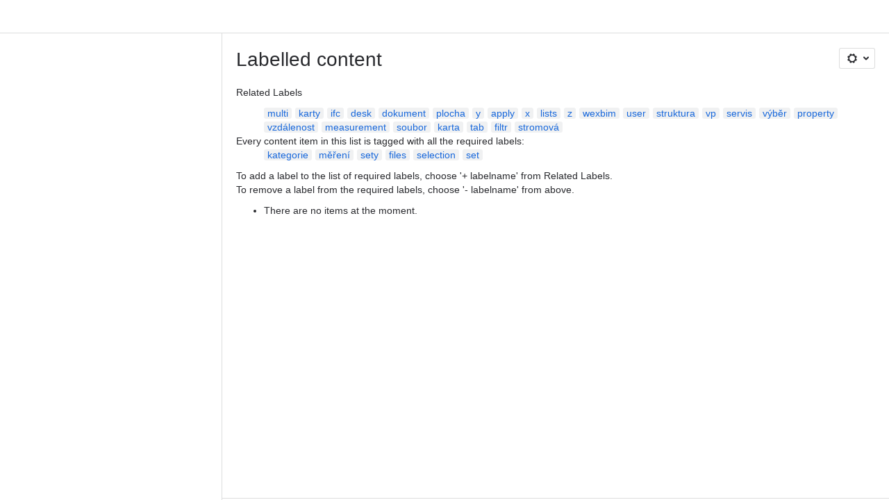

--- FILE ---
content_type: text/html;charset=UTF-8
request_url: https://bim-point.atlassian.net/wiki/labels/viewlabel.action?ids=739835932&ids=813498413&ids=906526728&ids=813301910&ids=813367397&ids=813531197
body_size: 7929
content:
    
    
<!DOCTYPE html><html><head>
    <!-- START-PRELOAD-TAGS --><!-- CLASSIC-master-10627425 --><script nonce="5d57c21358ac4cf7b9f3e5208be6688d">window.__buildInfo={"FRONTEND_VERSION":"CLASSIC-master-10627425","BUILD_DATE":1768593131241,"EDITOR_VERSION":"216.6.6","RENDERER_VERSION":"126.0.0","ATLASPACK_VERSION":"2.15.8","BUILD_VARIANT":"default","RELAY":false,"PUBLIC_PATH":"https://cc-fe-bifrost.prod-east.frontend.public.atl-paas.net/assets/master/"};</script><!-- HEAD --><!-- JQuery --><script nonce="5d57c21358ac4cf7b9f3e5208be6688d" type="module" src="https://cc-fe-bifrost.prod-east.frontend.public.atl-paas.net/assets/master/vendors~editor_atlaskit_md.47ef7cb3.js" crossorigin></script><script nonce="5d57c21358ac4cf7b9f3e5208be6688d" type="module" src="https://cc-fe-bifrost.prod-east.frontend.public.atl-paas.net/assets/master/dashboard-spa-container-jquery3.ca683c4d.js" crossorigin></script><script nonce="5d57c21358ac4cf7b9f3e5208be6688d" type="module" src="https://cc-fe-bifrost.prod-east.frontend.public.atl-paas.net/assets/master/dashboard-spa-container-jquery3.runtime.da34d37f.js" crossorigin></script><script nonce="5d57c21358ac4cf7b9f3e5208be6688d" type="module" src="https://cc-fe-bifrost.prod-east.frontend.public.atl-paas.net/assets/master/stable_vendors.251bfc4c.js" crossorigin></script><script nonce="5d57c21358ac4cf7b9f3e5208be6688d" type="module" src="https://cc-fe-bifrost.prod-east.frontend.public.atl-paas.net/assets/master/vendors.5118ce44.js" crossorigin></script><script nonce="5d57c21358ac4cf7b9f3e5208be6688d" type="module" src="https://cc-fe-bifrost.prod-east.frontend.public.atl-paas.net/assets/master/vendors~editor_atlaskit_lg.b2245261.js" crossorigin></script><script nonce="5d57c21358ac4cf7b9f3e5208be6688d" type="module" src="https://cc-fe-bifrost.prod-east.frontend.public.atl-paas.net/assets/master/vendors~editor_icon.8cad44c3.js" crossorigin></script><script nonce="5d57c21358ac4cf7b9f3e5208be6688d" type="module" src="https://cc-fe-bifrost.prod-east.frontend.public.atl-paas.net/assets/master/datasourceTableView.a25027e8.js" crossorigin></script><script nonce="5d57c21358ac4cf7b9f3e5208be6688d" type="module" src="https://cc-fe-bifrost.prod-east.frontend.public.atl-paas.net/assets/master/UpgradeEditionButton.e6086e33.js" crossorigin></script><script nonce="5d57c21358ac4cf7b9f3e5208be6688d" type="module" src="https://cc-fe-bifrost.prod-east.frontend.public.atl-paas.net/assets/master/UpgradeEditionButton.runtime.ac4213a7.js" crossorigin></script><script nonce="5d57c21358ac4cf7b9f3e5208be6688d" type="module" src="https://cc-fe-bifrost.prod-east.frontend.public.atl-paas.net/assets/master/LearnMoreButton.35ca0178.js" crossorigin></script><script nonce="5d57c21358ac4cf7b9f3e5208be6688d" type="module" src="https://cc-fe-bifrost.prod-east.frontend.public.atl-paas.net/assets/master/ShareButton.06fb888e.js" crossorigin></script><script nonce="5d57c21358ac4cf7b9f3e5208be6688d" type="module" src="https://cc-fe-bifrost.prod-east.frontend.public.atl-paas.net/assets/master/vendors~editor_icon.9be4c7d4.js" crossorigin></script><script nonce="5d57c21358ac4cf7b9f3e5208be6688d" type="module" src="https://cc-fe-bifrost.prod-east.frontend.public.atl-paas.net/assets/master/standalone-navigation-jquery3.runtime.f255b2de.js" crossorigin></script><script nonce="5d57c21358ac4cf7b9f3e5208be6688d" src="https://cc-fe-bifrost.prod-east.frontend.public.atl-paas.net/assets/master/vendors/3.6.1-conf-custom-m04.js" data-wrm-external data-initially-rendered data-wrm-batch-type="resource" data-wrm-key="com.atlassian.plugins.jquery:jquery" crossorigin></script><script nonce="5d57c21358ac4cf7b9f3e5208be6688d" src="https://cc-fe-bifrost.prod-east.frontend.public.atl-paas.net/assets/master/vendors/3.4.0-migrate-conf-custom-03.js" data-wrm-external data-initially-rendered data-wrm-batch-type="resource" data-wrm-key="com.atlassian.plugins.jquery:jquery-migrate" crossorigin></script><!-- Files --><script nonce="5d57c21358ac4cf7b9f3e5208be6688d" type="module" src="https://cc-fe-bifrost.prod-east.frontend.public.atl-paas.net/assets/master/standalone-navigation-jquery3.5a895bc5.js" crossorigin></script><!-- Set Referrer --><meta name="referrer" content="origin"><link href="https://cc-fe-bifrost.prod-east.frontend.public.atl-paas.net/assets/master/compiled.6nd76q.css" rel="stylesheet" nonce="5d57c21358ac4cf7b9f3e5208be6688d"><!-- HEAD --><!-- END-PRELOAD-TAGS -->
                                <title>Labelled content     - Confluence</title>
            
        
        

                        
    
                        
    

                
    
        

    
<meta http-equiv="X-UA-Compatible" content="IE=EDGE,chrome=IE7">
<meta charset="">
<meta id="confluence-context-path" name="confluence-context-path" content="/wiki">
<meta id="confluence-base-url" name="confluence-base-url" content="https://bim-point.atlassian.net/wiki">

<meta id="atlassian-token" name="atlassian-token" content="0a28d49d1b304cc81e5ff9e79c47d449b0dc46e7">

<script nonce="5d57c21358ac4cf7b9f3e5208be6688d" type="text/javascript">
        var contextPath = '/wiki';
</script>

    <meta name="robots" content="noindex,nofollow">
    <meta name="robots" content="noarchive">
    <meta name="confluence-request-time" content="">
        
    
        
            <meta name="ajs-discovered-plugin-features" content="{}">
            <meta name="ajs-keyboardshortcut-hash" content="8a388a740cbfeef94f8d6d7b48ab78840addabb923627896b012df8f978f8731">
            <meta name="ajs-use-keyboard-shortcuts" content="true">
            <meta id="team-calendars-has-jira-link" content="true">
            <meta name="ajs-team-calendars-display-time-format" content="displayTimeFormat12">
            <meta id="team-calendars-display-week-number" content="false">
            <meta id="team-calendars-user-timezone" content="UTC">
            <script type="text/x-template" id="team-calendars-messages" title="team-calendars-messages"><fieldset class="i18n hidden"><input type="hidden" name="calendar3.month.long.july" value="July"><input type="hidden" name="calendar3.day.short.wednesday" value="Wed"><input type="hidden" name="calendar3.day.short.thursday" value="Thu"><input type="hidden" name="calendar3.month.short.march" value="Mar"><input type="hidden" name="calendar3.month.long.april" value="April"><input type="hidden" name="calendar3.month.long.october" value="October"><input type="hidden" name="calendar3.month.long.august" value="August"><input type="hidden" name="calendar3.month.short.july" value="Jul"><input type="hidden" name="calendar3.month.short.may" value="May"><input type="hidden" name="calendar3.month.short.november" value="Nov"><input type="hidden" name="calendar3.day.long.friday" value="Friday"><input type="hidden" name="calendar3.day.long.sunday" value="Sunday"><input type="hidden" name="calendar3.day.long.saturday" value="Saturday"><input type="hidden" name="calendar3.month.short.april" value="Apr"><input type="hidden" name="calendar3.day.long.wednesday" value="Wednesday"><input type="hidden" name="calendar3.month.long.december" value="December"><input type="hidden" name="calendar3.month.short.october" value="Oct"><input type="hidden" name="calendar3.day.long.monday" value="Monday"><input type="hidden" name="calendar3.month.short.june" value="Jun"><input type="hidden" name="calendar3.day.short.monday" value="Mon"><input type="hidden" name="calendar3.day.short.tuesday" value="Tue"><input type="hidden" name="calendar3.day.short.saturday" value="Sat"><input type="hidden" name="calendar3.month.long.march" value="March"><input type="hidden" name="calendar3.month.long.june" value="June"><input type="hidden" name="calendar3.month.short.february" value="Feb"><input type="hidden" name="calendar3.month.short.august" value="Aug"><input type="hidden" name="calendar3.month.short.december" value="Dec"><input type="hidden" name="calendar3.day.short.sunday" value="Sun"><input type="hidden" name="calendar3.month.long.february" value="February"><input type="hidden" name="calendar3.day.long.tuesday" value="Tuesday"><input type="hidden" name="calendar3.month.long.may" value="May"><input type="hidden" name="calendar3.month.long.september" value="September"><input type="hidden" name="calendar3.month.long.november" value="November"><input type="hidden" name="calendar3.month.short.january" value="Jan"><input type="hidden" name="calendar3.month.short.september" value="Sept"><input type="hidden" name="calendar3.day.long.thursday" value="Thursday"><input type="hidden" name="calendar3.month.long.january" value="January"><input type="hidden" name="calendar3.day.short.friday" value="Fri"></fieldset></script>
            <meta name="ajs-is-confluence-admin" content="false">
            <meta name="ajs-connection-timeout" content="60000">
            <meta name="ajs-date.format" content="MMM dd, yyyy">

    
            <meta name="ajs-cloud-id" content="ccf990b7-962d-487c-93a2-5df320867295">
            <meta name="ajs-org-id" content="c858a155-d0ea-4394-ab02-a62d26ab7f2a">
            <meta name="ajs-context-path" content="/wiki">
            <meta name="ajs-base-url" content="https://bim-point.atlassian.net/wiki">
            <meta name="ajs-version-number" content="1000.0.0-b30030fc0567">
            <meta name="ajs-build-number" content="6452">
            <meta name="ajs-remote-user" content="">
            <meta name="ajs-remote-user-key" content="">
            <meta name="ajs-atlassian-account-id" content="">
            <meta name="ajs-remote-user-has-licensed-access" content="false">
            <meta name="ajs-current-user-fullname" content="">
            <meta name="ajs-current-user-avatar-url" content="">
            <meta name="ajs-current-user-avatar-uri-reference" content="/wiki/s/-425673342/6452/b30030fc0567108f210b73f78393a9289aee4f43/_/images/icons/profilepics/anonymous.png">
            <meta name="ajs-static-resource-url-prefix" content="/wiki/s/-425673342/6452/b30030fc0567108f210b73f78393a9289aee4f43/_">
            <meta name="ajs-global-settings-attachment-max-size" content="104857600">
            <meta name="ajs-user-locale" content="en_GB">
            <meta name="ajs-enabled-dark-features" content="confluence_deprecate_spaces_list_macro,confluence_deprecate_span_macro,cft_macro_live_doc_support,forge-macro-legacy-editor-placeholder,deprecating_low_usage_macros,confluence_deprecate_chart_macro,confluence_deprecate_recently_updated_dashboard,confluence_live_pages_open_beta_trait_opted_in,fabric_editor_blank_page,confluence_deprecate_google_drive_macro,confluence_sanitize_macro_preview_xss,confluence_deprecate_word_macro,confluence_jim_unbind_listeners_before_bind,jira_issues_macro_async_fetch,confluence_enable_new_jira_search_api,confluence_deprecate_related_labels_macro,confluence_deprecate_page_index_macro,confluence_deprecate_contributors_summary,filter_nested_spans_tinymce,cc-notifications-live-page-updates,confluence_deprecate_gallery_macro,confluence_deprecate_powerpoint_macro,previews.sharing.pushstate,filestore.direct.upload,jim.async.vertigo,app-switcher.new,connect.no-applinks,adg3.no.auto.optout.global.colourscheme,confluence.efi.onboarding.new.templates,sidebar.deferred,file-annotations,confluence-inline-comments-resolved,quick-reload-inline-comments-flags,atlassian.aui.raphael.disabled,clc.quick.create,confluence-inline-comments-rich-editor,confluence.sidebar.deferred,collaborative-audit-log,previews.versions,file-annotations.likes,confluence-inline-comments,fusion.bitbucket.rebrand,filestore.thumbnail,rotp.admin.shortcuts,mention.service.userbase.sync.enabled,rotp.project.shortcuts,unified.permissions,previews.conversion-service,previews.trigger-all-file-types,confluence.pagenav.deferred,filestore.direct.download,frontend.editor.plugins,previews.sharing,pdf-preview,notification.batch,editor.ajax.save,jquery.feature.detection.cache,confluence.non.polling.index.flush,com.atlassian.growth.shakuni.disabled,confluence.view.edit.transition,confluence.table.resizable,fabric.mentions,react.ui.graph,confluence-inline-comments-dangling-comment,cql.search.screen">
            <meta name="ajs-atl-token" content="0a28d49d1b304cc81e5ff9e79c47d449b0dc46e7">
            <meta name="ajs-confluence-flavour" content="ALACARTE">
            <meta name="ajs-user-date-pattern" content="dd MMM yyyy">
            <meta name="ajs-iframe-allowed-for-spa" content="false">
            <meta name="ajs-content-only" content="false">
            <meta name="ajs-edition" content="STANDARD">
    
    <link rel="shortcut icon" href="/wiki/s/-425673342/6452/b30030fc0567108f210b73f78393a9289aee4f43/13/_/favicon-update.ico">
<link rel="icon" type="image/x-icon" href="/wiki/s/-425673342/6452/b30030fc0567108f210b73f78393a9289aee4f43/13/_/favicon-update.ico">

    <!-- Monolith is still expecting a fallback-mode-jquery3.html file from SPA bundle -->

<link rel="search" type="application/opensearchdescription+xml" href="/wiki/opensearch/osd.action" title="Confluence"/>

    <!-- Styles -->
            <script nonce="5d57c21358ac4cf7b9f3e5208be6688d">
window.WRM=window.WRM||{};window.WRM._unparsedData=window.WRM._unparsedData||{};window.WRM._unparsedErrors=window.WRM._unparsedErrors||{};
WRM._unparsedData["com.atlassian.plugins.atlassian-plugins-webresource-plugin:context-path.context-path"]="\"/wiki\"";
WRM._unparsedData["com.atlassian.plugins.atlassian-plugins-webresource-rest:curl.cross-origin-resources"]="false";
WRM._unparsedData["com.atlassian.plugins.atlassian-connect-plugin:icons-css-resources.iconsCssData"]="{\"com.mxgraph.confluence.plugins.diagramly\":[\"drawio-diagram\"],\"com.addonengine.analytics\":[\"space-analytics\"]}";
WRM._unparsedData["com.atlassian.plugins.atlassian-connect-plugin:blueprint-css-resources.iconsCssData"]="{}";
WRM._unparsedData["com.atlassian.plugins.atlassian-connect-plugin:dialog-options.data"]="{\"dialogOptions\":{},\"inlineDialogOptions\":{},\"dialogModules\":{\"confluence-chats-integration\":{\"dialog\":{\"cacheable\":false,\"options\":{},\"key\":\"dialog\"},\"page-config-dialog\":{\"cacheable\":false,\"options\":{\"height\":\"470px\",\"chrome\":false,\"width\":\"570px\"},\"key\":\"page-config-dialog\"}}}}";
WRM._unparsedData["com.atlassian.plugins.atlassian-connect-plugin:confluence-macro.property-panel-controls"]="{}";
WRM._unparsedData["com.atlassian.confluence.plugins.confluence-feature-discovery-plugin:confluence-feature-discovery-plugin-resources.test-mode"]="false";
if(window.WRM._dataArrived)window.WRM._dataArrived();</script>
<link type="text/css" rel="stylesheet" nonce="5d57c21358ac4cf7b9f3e5208be6688d" href="//d1okpoprma61ms.cloudfront.net/bim-point.atlassian.net/wiki/s/e3b0c44298fc1c149afbf4c8996fb92427ae41e4649b934ca495991b7852b855-CDN/488583351/h/4717b5ea9dcf07eebf6ecaed970652e143dc6d6d5b277396f008f20eb2d146ff/_/download/contextbatch/css/_super/batch.css?assetVersion=1000.0.0-b30030fc056719827&amp;externals=__local-default__&amp;relative-url=true" data-wrm-key="_super" data-wrm-batch-type="context" media="all">
<link type="text/css" rel="stylesheet" nonce="5d57c21358ac4cf7b9f3e5208be6688d" href="//d1okpoprma61ms.cloudfront.net/bim-point.atlassian.net/wiki/s/e3b0c44298fc1c149afbf4c8996fb92427ae41e4649b934ca495991b7852b855-CDN/488583351/h/662e2deb1d82aa060d67a07d943aa7bbfdda550b7248eaf575496e0e81f52ed1/_/download/contextbatch/css/main,atl.general,-_super/batch.css?assetVersion=1000.0.0-b30030fc056719827&amp;externals=__local-default__&amp;relative-url=true" data-wrm-key="main,atl.general,-_super" data-wrm-batch-type="context" media="all">
<link type="text/css" rel="stylesheet" nonce="5d57c21358ac4cf7b9f3e5208be6688d" href="//d1okpoprma61ms.cloudfront.net/bim-point.atlassian.net/wiki/s/e3b0c44298fc1c149afbf4c8996fb92427ae41e4649b934ca495991b7852b855-CDN/488583351/h/4e0dd33c1c355ff4cb6ea2dc5f55537302a5fe9105eb72298036758c0447e81e/_/download/batch/confluence.web.resources:pagination-styles/confluence.web.resources:pagination-styles.css?assetVersion=1000.0.0-b30030fc056719827&amp;externals=__local-default__&amp;relative-url=true" data-wrm-key="confluence.web.resources:pagination-styles" data-wrm-batch-type="resource" media="all">
<link type="text/css" rel="stylesheet" nonce="5d57c21358ac4cf7b9f3e5208be6688d" href="//d1okpoprma61ms.cloudfront.net/bim-point.atlassian.net/wiki/s/e3b0c44298fc1c149afbf4c8996fb92427ae41e4649b934ca495991b7852b855-CDN/488583351/h/be1a0f9511403efab098ae05d13741b954061736d63980f8950eda35743ce25c/_/download/batch/com.atlassian.auiplugin:aui-sidebar/com.atlassian.auiplugin:aui-sidebar.css?assetVersion=1000.0.0-b30030fc056719827&amp;externals=__local-default__&amp;relative-url=true" data-wrm-key="com.atlassian.auiplugin:aui-sidebar" data-wrm-batch-type="resource" media="all">

    
    <!-- Dynamically generated colors styles -->
    

            <!-- Scripts -->
        <script nonce="5d57c21358ac4cf7b9f3e5208be6688d" type="text/javascript" src="//cc-fe-bifrost.prod-east.frontend.public.atl-paas.net/assets/master/vendors/3.6.1-conf-custom-m04.js" data-wrm-external data-wrm-key="com.atlassian.plugins.jquery:jquery" data-wrm-batch-type="resource" data-initially-rendered></script>
<script nonce="5d57c21358ac4cf7b9f3e5208be6688d" type="text/javascript" src="//cc-fe-bifrost.prod-east.frontend.public.atl-paas.net/assets/master/vendors/3.4.0-migrate-conf-custom-03.js" data-wrm-external data-wrm-key="com.atlassian.plugins.jquery:jquery" data-wrm-batch-type="resource" data-initially-rendered></script>
<script nonce="5d57c21358ac4cf7b9f3e5208be6688d" type="text/javascript" src="//d1okpoprma61ms.cloudfront.net/bim-point.atlassian.net/wiki/s/e3b0c44298fc1c149afbf4c8996fb92427ae41e4649b934ca495991b7852b855-CDN/488583351/h/f4eb17c447724596d16b753593a128891378bfe8500a4124031862de00012dd8/_/download/contextbatch/js/_super/batch.js?assetVersion=1000.0.0-b30030fc056719827&amp;externals=__local-default__&amp;locale=en-GB" data-wrm-key="_super" data-wrm-batch-type="context" data-initially-rendered></script>
<script nonce="5d57c21358ac4cf7b9f3e5208be6688d" type="text/javascript" src="//d1okpoprma61ms.cloudfront.net/bim-point.atlassian.net/wiki/s/e3b0c44298fc1c149afbf4c8996fb92427ae41e4649b934ca495991b7852b855-CDN/488583351/h/00c55976f0c60b1f503e20099d80c4ca3135a7128e8a22b11fea1ac68faa817c/_/download/contextbatch/js/main,atl.general,-_super/batch.js?assetVersion=1000.0.0-b30030fc056719827&amp;externals=__local-default__&amp;locale=en-GB" data-wrm-key="main,atl.general,-_super" data-wrm-batch-type="context" data-initially-rendered></script>
<script nonce="5d57c21358ac4cf7b9f3e5208be6688d" type="text/javascript" src="//d1okpoprma61ms.cloudfront.net/bim-point.atlassian.net/wiki/s/e3b0c44298fc1c149afbf4c8996fb92427ae41e4649b934ca495991b7852b855-CDN/488583351/h/98cfd6888d222026ba2e847d3157d0603e04ee8c6e49cada89a75375b7a41dc7/_/download/batch/confluence.web.resources:breadcrumbs/confluence.web.resources:breadcrumbs.js?assetVersion=1000.0.0-b30030fc056719827&amp;externals=__local-default__&amp;locale=en-GB" data-wrm-key="confluence.web.resources:breadcrumbs" data-wrm-batch-type="resource" data-initially-rendered></script>
<script nonce="5d57c21358ac4cf7b9f3e5208be6688d" type="text/javascript" src="//d1okpoprma61ms.cloudfront.net/bim-point.atlassian.net/wiki/s/e3b0c44298fc1c149afbf4c8996fb92427ae41e4649b934ca495991b7852b855-CDN/488583351/h/92491fd54a35a5cfd79992635311a910eaa840da13b971dc1630da8f3cffa266/_/download/batch/com.atlassian.auiplugin:ajs-raf/com.atlassian.auiplugin:ajs-raf.js?assetVersion=1000.0.0-b30030fc056719827&amp;externals=__local-default__" data-wrm-key="com.atlassian.auiplugin:ajs-raf" data-wrm-batch-type="resource" data-initially-rendered></script>
<script nonce="5d57c21358ac4cf7b9f3e5208be6688d" type="text/javascript" src="//d1okpoprma61ms.cloudfront.net/bim-point.atlassian.net/wiki/s/e3b0c44298fc1c149afbf4c8996fb92427ae41e4649b934ca495991b7852b855-CDN/488583351/h/d142b935c16781a34a3d3c7ac45bcf62b8aefa05959c0ed2449714e6cd02160b/_/download/batch/com.atlassian.auiplugin:internal-src-js-aui-internal-is-input/com.atlassian.auiplugin:internal-src-js-aui-internal-is-input.js?assetVersion=1000.0.0-b30030fc056719827&amp;externals=__local-default__&amp;locale=en-GB" data-wrm-key="com.atlassian.auiplugin:internal-src-js-aui-internal-is-input" data-wrm-batch-type="resource" data-initially-rendered></script>
<script nonce="5d57c21358ac4cf7b9f3e5208be6688d" type="text/javascript" src="//d1okpoprma61ms.cloudfront.net/bim-point.atlassian.net/wiki/s/e3b0c44298fc1c149afbf4c8996fb92427ae41e4649b934ca495991b7852b855-CDN/488583351/h/2c4e87b76afb638e7aeb774669c0993cf8f918f7b8f3a567806aed3eece585bb/_/download/batch/com.atlassian.auiplugin:internal-src-js-aui-trigger/com.atlassian.auiplugin:internal-src-js-aui-trigger.js?assetVersion=1000.0.0-b30030fc056719827&amp;externals=__local-default__&amp;locale=en-GB" data-wrm-key="com.atlassian.auiplugin:internal-src-js-aui-trigger" data-wrm-batch-type="resource" data-initially-rendered></script>
<script nonce="5d57c21358ac4cf7b9f3e5208be6688d" type="text/javascript" src="//d1okpoprma61ms.cloudfront.net/bim-point.atlassian.net/wiki/s/e3b0c44298fc1c149afbf4c8996fb92427ae41e4649b934ca495991b7852b855-CDN/488583351/h/e9932d6b309e6704fc54630b89829236f3c44fa45fdb1c7cc45779ca9f86e0b6/_/download/batch/com.atlassian.auiplugin:aui-trigger/com.atlassian.auiplugin:aui-trigger.js?assetVersion=1000.0.0-b30030fc056719827&amp;externals=__local-default__&amp;locale=en-GB" data-wrm-key="com.atlassian.auiplugin:aui-trigger" data-wrm-batch-type="resource" data-initially-rendered></script>
<script nonce="5d57c21358ac4cf7b9f3e5208be6688d" type="text/javascript" src="//d1okpoprma61ms.cloudfront.net/bim-point.atlassian.net/wiki/s/e3b0c44298fc1c149afbf4c8996fb92427ae41e4649b934ca495991b7852b855-CDN/488583351/h/039b9ae634e4a301db91d8837f64fd5cf49806bbd12519a91fc46533f2b930cb/_/download/batch/com.atlassian.auiplugin:internal-src-js-aui-internal-attributes/com.atlassian.auiplugin:internal-src-js-aui-internal-attributes.js?assetVersion=1000.0.0-b30030fc056719827&amp;externals=__local-default__&amp;locale=en-GB" data-wrm-key="com.atlassian.auiplugin:internal-src-js-aui-internal-attributes" data-wrm-batch-type="resource" data-initially-rendered></script>
<script nonce="5d57c21358ac4cf7b9f3e5208be6688d" type="text/javascript" src="//d1okpoprma61ms.cloudfront.net/bim-point.atlassian.net/wiki/s/e3b0c44298fc1c149afbf4c8996fb92427ae41e4649b934ca495991b7852b855-CDN/488583351/h/63d0e95e71fb8f28b920125845402c0c46687f94f1ab8e2727d463e5d7baf30d/_/download/batch/com.atlassian.auiplugin:internal-src-js-aui-internal-enforcer/com.atlassian.auiplugin:internal-src-js-aui-internal-enforcer.js?assetVersion=1000.0.0-b30030fc056719827&amp;externals=__local-default__&amp;locale=en-GB" data-wrm-key="com.atlassian.auiplugin:internal-src-js-aui-internal-enforcer" data-wrm-batch-type="resource" data-initially-rendered></script>
<script nonce="5d57c21358ac4cf7b9f3e5208be6688d" type="text/javascript" src="//d1okpoprma61ms.cloudfront.net/bim-point.atlassian.net/wiki/s/e3b0c44298fc1c149afbf4c8996fb92427ae41e4649b934ca495991b7852b855-CDN/488583351/h/d5b76e4a74329c24960b37292fcd45e167b2d3ead953533a62b885399c1e13b7/_/download/batch/com.atlassian.auiplugin:internal-src-js-aui-inline-dialog2/com.atlassian.auiplugin:internal-src-js-aui-inline-dialog2.js?assetVersion=1000.0.0-b30030fc056719827&amp;externals=__local-default__&amp;locale=en-GB" data-wrm-key="com.atlassian.auiplugin:internal-src-js-aui-inline-dialog2" data-wrm-batch-type="resource" data-initially-rendered></script>
<script nonce="5d57c21358ac4cf7b9f3e5208be6688d" type="text/javascript" src="//d1okpoprma61ms.cloudfront.net/bim-point.atlassian.net/wiki/s/e3b0c44298fc1c149afbf4c8996fb92427ae41e4649b934ca495991b7852b855-CDN/488583351/h/35b967c790841bf2ccc6ca40831e21db64f16ba735f00ec5957c6c529085fe7b/_/download/batch/com.atlassian.auiplugin:aui-inline-dialog2/com.atlassian.auiplugin:aui-inline-dialog2.js?assetVersion=1000.0.0-b30030fc056719827&amp;externals=__local-default__&amp;locale=en-GB" data-wrm-key="com.atlassian.auiplugin:aui-inline-dialog2" data-wrm-batch-type="resource" data-initially-rendered></script>
<script nonce="5d57c21358ac4cf7b9f3e5208be6688d" type="text/javascript" src="//d1okpoprma61ms.cloudfront.net/bim-point.atlassian.net/wiki/s/e3b0c44298fc1c149afbf4c8996fb92427ae41e4649b934ca495991b7852b855-CDN/488583351/h/5c10ee22191b4d0afdb606690d2f2cd850f01a480e772a08562ab9deaffce57f/_/download/batch/com.atlassian.auiplugin:internal-src-js-vendor-raf-raf/com.atlassian.auiplugin:internal-src-js-vendor-raf-raf.js?assetVersion=1000.0.0-b30030fc056719827&amp;externals=__local-default__&amp;locale=en-GB" data-wrm-key="com.atlassian.auiplugin:internal-src-js-vendor-raf-raf" data-wrm-batch-type="resource" data-initially-rendered></script>
<script nonce="5d57c21358ac4cf7b9f3e5208be6688d" type="text/javascript" src="//d1okpoprma61ms.cloudfront.net/bim-point.atlassian.net/wiki/s/e3b0c44298fc1c149afbf4c8996fb92427ae41e4649b934ca495991b7852b855-CDN/488583351/h/cf13df64397bd462047b299484cbd27c0cc94f12fb0040fd9ac93fed3aff67ba/_/download/batch/com.atlassian.auiplugin:internal-src-js-aui-internal-has-touch/com.atlassian.auiplugin:internal-src-js-aui-internal-has-touch.js?assetVersion=1000.0.0-b30030fc056719827&amp;externals=__local-default__&amp;locale=en-GB" data-wrm-key="com.atlassian.auiplugin:internal-src-js-aui-internal-has-touch" data-wrm-batch-type="resource" data-initially-rendered></script>
<script nonce="5d57c21358ac4cf7b9f3e5208be6688d" type="text/javascript" src="//d1okpoprma61ms.cloudfront.net/bim-point.atlassian.net/wiki/s/e3b0c44298fc1c149afbf4c8996fb92427ae41e4649b934ca495991b7852b855-CDN/488583351/h/c9d9c3b2c6b6f083bf0687811156bb6fe97ebfe1e0751984278f519b766da40d/_/download/batch/com.atlassian.auiplugin:internal-src-js-aui-internal-mediaQuery/com.atlassian.auiplugin:internal-src-js-aui-internal-mediaQuery.js?assetVersion=1000.0.0-b30030fc056719827&amp;externals=__local-default__&amp;locale=en-GB" data-wrm-key="com.atlassian.auiplugin:internal-src-js-aui-internal-mediaQuery" data-wrm-batch-type="resource" data-initially-rendered></script>
<script nonce="5d57c21358ac4cf7b9f3e5208be6688d" type="text/javascript" src="//d1okpoprma61ms.cloudfront.net/bim-point.atlassian.net/wiki/s/e3b0c44298fc1c149afbf4c8996fb92427ae41e4649b934ca495991b7852b855-CDN/488583351/h/1482efa05fe564f5eae52ef9342e22bc7ed1bd026417497edbd66010b8b881ce/_/download/batch/com.atlassian.auiplugin:internal-src-js-aui-sidebar/com.atlassian.auiplugin:internal-src-js-aui-sidebar.js?assetVersion=1000.0.0-b30030fc056719827&amp;externals=__local-default__&amp;locale=en-GB" data-wrm-key="com.atlassian.auiplugin:internal-src-js-aui-sidebar" data-wrm-batch-type="resource" data-initially-rendered></script>

        

        
    

		
	

    

    
    </head>
    

    
<body id="com-atlassian-confluence" class="theme-default   aui-layout aui-theme-default">
        <script nonce="5d57c21358ac4cf7b9f3e5208be6688d">
        var __INITIAL_STATE__ = typeof __INITIAL_STATE__ !== 'undefined' ? __INITIAL_STATE__ : { i18n: { locale: 'en-GB', messages: {} } };
    </script>
    <div class="banner-spacer-container"></div>
    <div style="display:flex;" data-main-container>
        <div id="ui-global-sidebar-section" slot="navigation" style="z-index: 2"></div>
        <div style="flex-flow: row wrap; width: 100%" data-flex-container>
            <div style="flex: 1 100%" data-main-content>
                
        
    
            </div>
            <!-- PARCEL --><!-- START-FRAGMENT standalone-navigation-jquery3.html --><style nonce="5d57c21358ac4cf7b9f3e5208be6688d">body,body.aui-layout{font-family:-apple-system,BlinkMacSystemFont,Segoe UI,Roboto,Noto Sans,Ubuntu,Droid Sans,Helvetica Neue,sans-serif}body{background-color:var(--ds-surface,#fff);margin:0;padding:0;font-size:14px}#main,#admin-content,#custom-content-container,.ap-servlet-placeholder{opacity:0}a{text-decoration:none}h1{font-weight:400}</style><!-- END-FRAGMENT standalone-navigation-jquery3.html-->
    <div id="header-precursor">
        <div class="cell">
            
                            </div>
    </div>

        
                        
    <!-- \#header -->

            
                
        <main id="main" class=" aui-page-panel ">
                <div class="connect-theme-background-cover"></div>
                                                 <div id="main-header">
                                        

    <div id="navigation" class="content-navigation">

        <button href="#label-settings" aria-owns="label-settings" aria-haspopup="true" class="labels-settings-trigger aui-button aui-dropdown2-trigger aui-style-default">
            <span class="aui-icon aui-icon-small aui-iconfont-configure">Settings</span>
        </button>

        <div id="label-settings" class="aui-dropdown2 aui-style-default" aria-hidden="true">
            <ul class="aui-list-truncate">
                                    <li><a href="/wiki/labels/listlabels-heatmap.action">Popular Labels</a></li>
                                    <li><a href="/wiki/labels/listlabels-alphaview.action">All Labels</a></li>
                            </ul>
        </div>
    </div>


                    
                    <div id="title-heading" class="pagetitle with-breadcrumbs">
                        
                                                    <div role="navigation" aria-label="Breadcrumb" id="breadcrumb-section">
                                
    
    
    <ol id="breadcrumbs">
                        </ol>


                            </div>
                        
                        

                        <h1 id="title-text" class="with-breadcrumbs">
                                                                Labelled content
                                                    </h1>
                    </div>
                </div><!-- \#main-header -->
            
                            
                        

    

        

        




            
    <!--
    LABEL DECORATOR
    This decorator handles label contexts
-->


    
    
        
    
    
<div class="pagebody labels">
    

<div id="action-messages">
                        </div>
                        		                        
        <div class="labels-content">
            <div class="related-labels">
                                    <div>Related Labels</div>
                    <ul class="label-list">

<li class="aui-label" data-label-id="813432968">
    <a class="plus-label" rel="nofollow" href="            /wiki/labels/viewlabel.action?ids=739835932&amp;ids=813498413&amp;ids=813432968&amp;ids=906526728&amp;ids=813301910&amp;ids=813367397&amp;ids=813531197
    ">multi</a>
</li><li class="aui-label" data-label-id="1098022993">
    <a class="plus-label" rel="nofollow" href="            /wiki/labels/viewlabel.action?ids=739835932&amp;ids=1098022993&amp;ids=813498413&amp;ids=906526728&amp;ids=813301910&amp;ids=813367397&amp;ids=813531197
    ">karty</a>
</li><li class="aui-label" data-label-id="739999754">
    <a class="plus-label" rel="nofollow" href="            /wiki/labels/viewlabel.action?ids=739835932&amp;ids=739999754&amp;ids=813498413&amp;ids=906526728&amp;ids=813301910&amp;ids=813367397&amp;ids=813531197
    ">ifc</a>
</li><li class="aui-label" data-label-id="1097990219">
    <a class="plus-label" rel="nofollow" href="            /wiki/labels/viewlabel.action?ids=1097990219&amp;ids=739835932&amp;ids=813498413&amp;ids=906526728&amp;ids=813301910&amp;ids=813367397&amp;ids=813531197
    ">desk</a>
</li><li class="aui-label" data-label-id="739442707">
    <a class="plus-label" rel="nofollow" href="            /wiki/labels/viewlabel.action?ids=739442707&amp;ids=739835932&amp;ids=813498413&amp;ids=906526728&amp;ids=813301910&amp;ids=813367397&amp;ids=813531197
    ">dokument</a>
</li><li class="aui-label" data-label-id="1097990223">
    <a class="plus-label" rel="nofollow" href="            /wiki/labels/viewlabel.action?ids=739835932&amp;ids=813498413&amp;ids=906526728&amp;ids=1097990223&amp;ids=813301910&amp;ids=813367397&amp;ids=813531197
    ">plocha</a>
</li><li class="aui-label" data-label-id="1097990227">
    <a class="plus-label" rel="nofollow" href="            /wiki/labels/viewlabel.action?ids=739835932&amp;ids=813498413&amp;ids=906526728&amp;ids=813301910&amp;ids=813367397&amp;ids=813531197&amp;ids=1097990227
    ">y</a>
</li><li class="aui-label" data-label-id="813301912">
    <a class="plus-label" rel="nofollow" href="            /wiki/labels/viewlabel.action?ids=813301912&amp;ids=739835932&amp;ids=813498413&amp;ids=906526728&amp;ids=813301910&amp;ids=813367397&amp;ids=813531197
    ">apply</a>
</li><li class="aui-label" data-label-id="1097990225">
    <a class="plus-label" rel="nofollow" href="            /wiki/labels/viewlabel.action?ids=739835932&amp;ids=813498413&amp;ids=906526728&amp;ids=813301910&amp;ids=813367397&amp;ids=813531197&amp;ids=1097990225
    ">x</a>
</li><li class="aui-label" data-label-id="687865867">
    <a class="plus-label" rel="nofollow" href="            /wiki/labels/viewlabel.action?ids=739835932&amp;ids=813498413&amp;ids=687865867&amp;ids=906526728&amp;ids=813301910&amp;ids=813367397&amp;ids=813531197
    ">lists</a>
</li><li class="aui-label" data-label-id="1097990229">
    <a class="plus-label" rel="nofollow" href="            /wiki/labels/viewlabel.action?ids=739835932&amp;ids=813498413&amp;ids=906526728&amp;ids=813301910&amp;ids=813367397&amp;ids=813531197&amp;ids=1097990229
    ">z</a>
</li><li class="aui-label" data-label-id="740622337">
    <a class="plus-label" rel="nofollow" href="            /wiki/labels/viewlabel.action?ids=739835932&amp;ids=813498413&amp;ids=906526728&amp;ids=813301910&amp;ids=813367397&amp;ids=813531197&amp;ids=740622337
    ">wexbim</a>
</li><li class="aui-label" data-label-id="813531199">
    <a class="plus-label" rel="nofollow" href="            /wiki/labels/viewlabel.action?ids=739835932&amp;ids=813498413&amp;ids=906526728&amp;ids=813301910&amp;ids=813367397&amp;ids=813531197&amp;ids=813531199
    ">user</a>
</li><li class="aui-label" data-label-id="1098022979">
    <a class="plus-label" rel="nofollow" href="            /wiki/labels/viewlabel.action?ids=739835932&amp;ids=813498413&amp;ids=906526728&amp;ids=813301910&amp;ids=813367397&amp;ids=813531197&amp;ids=1098022979
    ">struktura</a>
</li><li class="aui-label" data-label-id="906428452">
    <a class="plus-label" rel="nofollow" href="            /wiki/labels/viewlabel.action?ids=739835932&amp;ids=813498413&amp;ids=906526728&amp;ids=813301910&amp;ids=813367397&amp;ids=813531197&amp;ids=906428452
    ">vp</a>
</li><li class="aui-label" data-label-id="1097957438">
    <a class="plus-label" rel="nofollow" href="            /wiki/labels/viewlabel.action?ids=739835932&amp;ids=813498413&amp;ids=906526728&amp;ids=813301910&amp;ids=1097957438&amp;ids=813367397&amp;ids=813531197
    ">servis</a>
</li><li class="aui-label" data-label-id="740392961">
    <a class="plus-label" rel="nofollow" href="            /wiki/labels/viewlabel.action?ids=739835932&amp;ids=813498413&amp;ids=906526728&amp;ids=813301910&amp;ids=813367397&amp;ids=813531197&amp;ids=740392961
    ">výběr</a>
</li><li class="aui-label" data-label-id="813563938">
    <a class="plus-label" rel="nofollow" href="            /wiki/labels/viewlabel.action?ids=739835932&amp;ids=813498413&amp;ids=906526728&amp;ids=813563938&amp;ids=813301910&amp;ids=813367397&amp;ids=813531197
    ">property</a>
</li><li class="aui-label" data-label-id="906756107">
    <a class="plus-label" rel="nofollow" href="            /wiki/labels/viewlabel.action?ids=739835932&amp;ids=813498413&amp;ids=906526728&amp;ids=813301910&amp;ids=813367397&amp;ids=813531197&amp;ids=906756107
    ">vzdálenost</a>
</li><li class="aui-label" data-label-id="906723338">
    <a class="plus-label" rel="nofollow" href="            /wiki/labels/viewlabel.action?ids=739835932&amp;ids=813498413&amp;ids=906723338&amp;ids=906526728&amp;ids=813301910&amp;ids=813367397&amp;ids=813531197
    ">measurement</a>
</li><li class="aui-label" data-label-id="1098022984">
    <a class="plus-label" rel="nofollow" href="            /wiki/labels/viewlabel.action?ids=739835932&amp;ids=813498413&amp;ids=906526728&amp;ids=813301910&amp;ids=813367397&amp;ids=813531197&amp;ids=1098022984
    ">soubor</a>
</li><li class="aui-label" data-label-id="813498417">
    <a class="plus-label" rel="nofollow" href="            /wiki/labels/viewlabel.action?ids=739835932&amp;ids=813498417&amp;ids=813498413&amp;ids=906526728&amp;ids=813301910&amp;ids=813367397&amp;ids=813531197
    ">karta</a>
</li><li class="aui-label" data-label-id="813498415">
    <a class="plus-label" rel="nofollow" href="            /wiki/labels/viewlabel.action?ids=739835932&amp;ids=813498413&amp;ids=906526728&amp;ids=813301910&amp;ids=813367397&amp;ids=813531197&amp;ids=813498415
    ">tab</a>
</li><li class="aui-label" data-label-id="813563912">
    <a class="plus-label" rel="nofollow" href="            /wiki/labels/viewlabel.action?ids=739835932&amp;ids=813563912&amp;ids=813498413&amp;ids=906526728&amp;ids=813301910&amp;ids=813367397&amp;ids=813531197
    ">filtr</a>
</li><li class="aui-label" data-label-id="1098022977">
    <a class="plus-label" rel="nofollow" href="            /wiki/labels/viewlabel.action?ids=739835932&amp;ids=813498413&amp;ids=906526728&amp;ids=813301910&amp;ids=813367397&amp;ids=813531197&amp;ids=1098022977
    ">stromová</a>
</li>    
                    </ul>
                            </div>

            <div class="labels-main">
                <div class="labels-main-description">
                                    Every content item in this list is tagged with all the required labels:
                    <ul class="label-list">

<li class="aui-label" data-label-id="813498413">
    <a class="minus-label" rel="nofollow" href="            /wiki/labels/viewlabel.action?ids=739835932&amp;ids=906526728&amp;ids=813301910&amp;ids=813367397&amp;ids=813531197
    ">kategorie</a>
</li><li class="aui-label" data-label-id="906526728">
    <a class="minus-label" rel="nofollow" href="            /wiki/label/files+kategorie+selection+set+sety
    ">měření</a>
</li><li class="aui-label" data-label-id="813531197">
    <a class="minus-label" rel="nofollow" href="            /wiki/labels/viewlabel.action?ids=739835932&amp;ids=813498413&amp;ids=906526728&amp;ids=813301910&amp;ids=813367397
    ">sety</a>
</li><li class="aui-label" data-label-id="739835932">
    <a class="minus-label" rel="nofollow" href="            /wiki/labels/viewlabel.action?ids=813498413&amp;ids=906526728&amp;ids=813301910&amp;ids=813367397&amp;ids=813531197
    ">files</a>
</li><li class="aui-label" data-label-id="813301910">
    <a class="minus-label" rel="nofollow" href="            /wiki/labels/viewlabel.action?ids=739835932&amp;ids=813498413&amp;ids=906526728&amp;ids=813367397&amp;ids=813531197
    ">selection</a>
</li><li class="aui-label" data-label-id="813367397">
    <a class="minus-label" rel="nofollow" href="            /wiki/labels/viewlabel.action?ids=739835932&amp;ids=813498413&amp;ids=906526728&amp;ids=813301910&amp;ids=813531197
    ">set</a>
</li>
                    </ul>
                    <p>To add a label to the list of required labels, choose '+ labelname' from Related Labels.<br>
                       To remove a label from the required labels, choose '- labelname' from above.</p>
                                </div>

                                <ul class="content-by-label">
                                            <li>There are no items at the moment.</li>
                                    </ul>

                            
        

    
    
    
<ol class="aui-nav aui-nav-pagination">
    </ol>
            </div>
        </div>

    
    

                
</div>

    



        


                        </main>
    <!-- \#main -->
            
    
    
            
            
    
    
    </div><!-- flex-flow: row wrap -->
    </div><!-- display: flex -->

<span style="display:none;" id="confluence-server-performance">{"serverDuration": 159, "requestCorrelationId": "5d57c21358ac4cf7b9f3e5208be6688d"}</span>
</body>
</html>
    


--- FILE ---
content_type: application/javascript
request_url: https://cc-fe-bifrost.prod-east.frontend.public.atl-paas.net/assets/master/post-office-placement-remote.runtime.856daffe.js
body_size: 263
content:
function e(e,r,t,o){Object.defineProperty(e,r,{get:t,set:o,enumerable:!0,configurable:!0})}var r=globalThis,t={},o={},n=r.parcelRequired477;null==n&&((n=function(e){var r=t[e];if(void 0!==r)return r.exports;var n=o[e];if(void 0!==n){delete o[e];var a={id:e,exports:{}};return t[e]=a,n.call(a.exports,a,a.exports),a.exports}var i=Error("Cannot find module '"+e+"'");throw i.code="MODULE_NOT_FOUND",i}).register=function(e,r){o[e]=r},r.parcelRequired477=n);var a=n.register;r.lb||(r.lb=new Set,r.bq=[],r.rlb=e=>{r.lb.add(e),r.pq()},r.rwr=(e,t,o)=>{r.bq.push({b:e,r:t,d:o}),r.pq()},r.pq=()=>{var e=r.bq.find(e=>e.d.every(e=>r.lb.has(e)));e&&(r.bq=r.bq.filter(r=>r.b!==e.b),e.r(),r.pq())}),a("02nRr",function(r,t){e(r.exports,"register",()=>o,e=>o=e),e(r.exports,"resolve",()=>n,e=>n=e);var o,n,a=new Map;o=function(e,r){for(var t=0;t<r.length-1;t+=2)a.set(r[t],{baseUrl:e,path:r[t+1]})},n=function(e){var r=a.get(e);if(null==r)throw Error("Could not resolve bundle with id "+e);return new URL(r.path,r.baseUrl).toString()}}),n("02nRr").register(new URL("",import.meta.url).toString(),JSON.parse('["99WoE","post-office-placement-remote.75aa22ef.js","69dSh","choreographerRegistry.b83df159.js"]')),r.rlb("3Nt1f");
//# sourceMappingURL=post-office-placement-remote.runtime.856daffe.js.map


--- FILE ---
content_type: application/javascript
request_url: https://cc-fe-bifrost.prod-east.frontend.public.atl-paas.net/assets/master/vendors~editor_icon.8cad44c3.js
body_size: 12546
content:
function e(e,l,t,a){Object.defineProperty(e,l,{get:t,set:a,enumerable:!0,configurable:!0})}var l=globalThis,t={},a={},o=l.parcelRequired477;null==o&&((o=function(e){var l=t[e];if(void 0!==l)return l.exports;var o=a[e];if(void 0!==o){delete a[e];var r={id:e,exports:{}};return t[e]=r,o.call(r.exports,r,r.exports),r.exports}var d=Error("Cannot find module '"+e+"'");throw d.code="MODULE_NOT_FOUND",d}).register=function(e,l){a[e]=l},l.parcelRequired477=o);var r=o.register;l.lb||(l.lb=new Set,l.bq=[],l.rlb=e=>{l.lb.add(e),l.pq()},l.rwr=(e,t,a)=>{l.bq.push({b:e,r:t,d:a}),l.pq()},l.pq=()=>{var e=l.bq.find(e=>e.d.every(e=>l.lb.has(e)));e&&(l.bq=l.bq.filter(l=>l.b!==e.b),e.r(),l.pq())}),r("lebfc",function(e,l){Object.defineProperty(e.exports,"__esModule",{value:!0}),e.exports.default=void 0;var t=r(o("42omo")),a=r(o("aSNrY"));function r(e){return e&&e.__esModule?e:{default:e}}let d=e=>t.default.createElement(a.default,Object.assign({name:"PeopleGroupIcon",dangerouslySetGlyph:'<path fill="currentcolor" fill-rule="evenodd" d="M9 4.5a2 2 0 1 1 4 0 2 2 0 0 1-4 0M11 1a3.5 3.5 0 1 0 0 7 3.5 3.5 0 0 0 0-7M3 5.5a1 1 0 1 1 2 0 1 1 0 0 1-2 0M4 3a2.5 2.5 0 1 0 0 5 2.5 2.5 0 0 0 0-5M2.625 9A2.625 2.625 0 0 0 0 11.625V13h1.5v-1.375c0-.621.504-1.125 1.125-1.125H5V9zM6 12.5A3.5 3.5 0 0 1 9.5 9h3a3.5 3.5 0 0 1 3.5 3.5V14h-1.5v-1.5a2 2 0 0 0-2-2h-3a2 2 0 0 0-2 2V14H6z" clip-rule="evenodd"/>'},e));d.displayName="PeopleGroupIcon",e.exports.default=d}),r("a3fRD",function(e,l){Object.defineProperty(e.exports,"__esModule",{value:!0}),e.exports.default=void 0;var t=r(o("42omo")),a=r(o("aSNrY"));function r(e){return e&&e.__esModule?e:{default:e}}let d=e=>t.default.createElement(a.default,Object.assign({name:"StatusErrorIcon",dangerouslySetGlyph:'<path fill="currentcolor" fill-rule="evenodd" d="M6.586.603a2 2 0 0 1 2.828 0l5.983 5.983a2 2 0 0 1 0 2.828l-5.983 5.982a2 2 0 0 1-2.828 0L.604 9.414a2 2 0 0 1 0-2.828zM8 10.25a1 1 0 1 0 0 2 1 1 0 0 0 0-2m-.75-6.5V9h1.5V3.75z" clip-rule="evenodd"/>'},e));d.displayName="StatusErrorIcon",e.exports.default=d}),r("dmbve",function(e,l){Object.defineProperty(e.exports,"__esModule",{value:!0}),e.exports.default=void 0;var t=r(o("42omo")),a=r(o("aSNrY"));function r(e){return e&&e.__esModule?e:{default:e}}let d=e=>t.default.createElement(a.default,Object.assign({name:"TaskIcon",dangerouslySetGlyph:'<path fill="currentcolor" fill-rule="evenodd" d="M1 3a2 2 0 0 1 2-2h10a2 2 0 0 1 2 2v10a2 2 0 0 1-2 2H3a2 2 0 0 1-2-2zm2-.5a.5.5 0 0 0-.5.5v10a.5.5 0 0 0 .5.5h10a.5.5 0 0 0 .5-.5V3a.5.5 0 0 0-.5-.5zm9.326 2.98-5 6a.75.75 0 0 1-1.152 0l-2.5-3 1.152-.96L6.75 9.828l4.424-5.308z" clip-rule="evenodd"/>'},e));d.displayName="TaskIcon",e.exports.default=d}),r("euUgw",function(e,l){Object.defineProperty(e.exports,"__esModule",{value:!0}),e.exports.default=void 0;var t=r(o("42omo")),a=r(o("aSNrY"));function r(e){return e&&e.__esModule?e:{default:e}}let d=e=>t.default.createElement(a.default,Object.assign({name:"ArrowUpIcon",dangerouslySetGlyph:'<path fill="currentcolor" fill-rule="evenodd" d="M8.75 15V3.56l3.72 3.72 1.06-1.06-5-5a.75.75 0 0 0-1.06 0l-5 5 1.06 1.06 3.72-3.72V15z" clip-rule="evenodd"/>'},e));d.displayName="ArrowUpIcon",e.exports.default=d}),r("eIlE7",function(e,l){Object.defineProperty(e.exports,"__esModule",{value:!0}),e.exports.default=void 0;var t=r(o("42omo")),a=r(o("aSNrY"));function r(e){return e&&e.__esModule?e:{default:e}}let d=e=>t.default.createElement(a.default,Object.assign({name:"AngleBracketsIcon",dangerouslySetGlyph:'<path fill="currentcolor" fill-rule="evenodd" d="m4.315 14.445 6-13.5 1.37.61-6 13.5zM13.982 10l-2.925 2.145.886 1.21 3.75-2.75a.75.75 0 0 0 0-1.21l-3.75-2.75-.886 1.21zM2.018 6l2.926 2.145-.888 1.21-3.75-2.75a.75.75 0 0 1 0-1.21l3.75-2.75.888 1.21z" clip-rule="evenodd"/>'},e));d.displayName="AngleBracketsIcon",e.exports.default=d}),r("49GPt",function(e,l){Object.defineProperty(e.exports,"__esModule",{value:!0}),e.exports.default=void 0;var t=r(o("42omo")),a=r(o("aSNrY"));function r(e){return e&&e.__esModule?e:{default:e}}let d=e=>t.default.createElement(a.default,Object.assign({name:"SubtasksIcon",dangerouslySetGlyph:'<path fill="currentcolor" d="M13.5 9.25a.5.5 0 0 0-.5-.5H8.75V13a.5.5 0 0 0 .5.5H13a.5.5 0 0 0 .5-.5zM7.25 3a.5.5 0 0 0-.5-.5H3a.5.5 0 0 0-.5.5v3.75a.5.5 0 0 0 .5.5h4.25zm1.5 4.25H13a2 2 0 0 1 2 2V13a2 2 0 0 1-2 2H9.25a2 2 0 0 1-2-2V8.75H3a2 2 0 0 1-2-2V3a2 2 0 0 1 2-2h3.75a2 2 0 0 1 2 2z"/>'},e));d.displayName="SubtasksIcon",e.exports.default=d}),r("g5gZt",function(e,l){Object.defineProperty(e.exports,"__esModule",{value:!0}),e.exports.default=void 0;var t=r(o("42omo")),a=r(o("aSNrY"));function r(e){return e&&e.__esModule?e:{default:e}}let d=e=>t.default.createElement(a.default,Object.assign({name:"AddIcon",dangerouslySetGlyph:'<path fill="currentcolor" fill-rule="evenodd" d="M7.25 8.75V15h1.5V8.75H15v-1.5H8.75V1h-1.5v6.25H1v1.5z" clip-rule="evenodd"/>'},e));d.displayName="AddIcon",e.exports.default=d}),r("fIcbd",function(e,l){Object.defineProperty(e.exports,"__esModule",{value:!0}),e.exports.default=void 0;var t=r(o("42omo")),a=r(o("aSNrY"));function r(e){return e&&e.__esModule?e:{default:e}}let d=e=>t.default.createElement(a.default,Object.assign({name:"SettingsIcon",dangerouslySetGlyph:'<path fill="currentcolor" fill-rule="evenodd" d="M6.058.462A.75.75 0 0 1 6.75 0h2.5a.75.75 0 0 1 .692.462l1.026 2.462 2.578-.374a.75.75 0 0 1 .757.367l1.25 2.166a.75.75 0 0 1-.049.824L13.937 8l1.567 2.093c.18.24.2.565.05.825l-1.25 2.165a.75.75 0 0 1-.758.367l-2.578-.374-1.026 2.463A.75.75 0 0 1 9.25 16h-2.5a.75.75 0 0 1-.692-.461l-1.026-2.463-2.578.374a.75.75 0 0 1-.757-.367l-1.25-2.165a.75.75 0 0 1 .049-.825L2.063 8 .496 5.907a.75.75 0 0 1-.05-.824l1.25-2.166a.75.75 0 0 1 .758-.367l2.578.374zM7.25 1.5l-.871 2.09c-.242.58-.845.923-1.467.833l-2.17-.315-.749 1.296L3.32 7.176c.366.488.366 1.16 0 1.648l-1.327 1.772.749 1.296 2.17-.315a1.375 1.375 0 0 1 1.467.832L7.25 14.5h1.5l.871-2.09c.242-.58.845-.923 1.467-.833l2.17.315.749-1.296-1.327-1.772a1.375 1.375 0 0 1 0-1.648l1.327-1.772-.749-1.296-2.17.315A1.375 1.375 0 0 1 9.62 3.59L8.75 1.5zm.75 5a1.5 1.5 0 1 0 0 3 1.5 1.5 0 0 0 0-3M5 8a3 3 0 1 1 6 0 3 3 0 0 1-6 0" clip-rule="evenodd"/>'},e));d.displayName="SettingsIcon",e.exports.default=d}),r("a6IPc",function(e,l){Object.defineProperty(e.exports,"__esModule",{value:!0}),e.exports.default=void 0;var t=r(o("42omo")),a=r(o("aSNrY"));function r(e){return e&&e.__esModule?e:{default:e}}let d=e=>t.default.createElement(a.default,Object.assign({name:"AiGenerativeTextSummaryIcon",dangerouslySetGlyph:'<path fill="currentcolor" fill-rule="evenodd" d="M1 1h14v1.5H1zm0 4.166h14v1.5H1zm10.796 4.328a.75.75 0 0 1 1.41 0l.615 1.687 1.686.615a.75.75 0 0 1 0 1.41l-1.686.615-.615 1.686a.75.75 0 0 1-1.41 0l-.615-1.686-1.687-.615a.75.75 0 0 1 0-1.41l1.687-.615zM1 9.333h7v1.5H1zm0 4.166h5v1.5H1z" clip-rule="evenodd"/>'},e));d.displayName="AiGenerativeTextSummaryIcon",e.exports.default=d}),r("jluld",function(e,l){Object.defineProperty(e.exports,"__esModule",{value:!0}),e.exports.default=void 0;var t=r(o("42omo")),a=r(o("aSNrY"));function r(e){return e&&e.__esModule?e:{default:e}}let d=e=>t.default.createElement(a.default,Object.assign({name:"SearchIcon",dangerouslySetGlyph:'<path fill="currentcolor" fill-rule="evenodd" d="M7 2.5a4.5 4.5 0 1 0 0 9 4.5 4.5 0 0 0 0-9M1 7a6 6 0 1 1 10.74 3.68l3.29 3.29-1.06 1.06-3.29-3.29A6 6 0 0 1 1 7" clip-rule="evenodd"/>'},e));d.displayName="SearchIcon",e.exports.default=d}),r("dk0le",function(e,l){Object.defineProperty(e.exports,"__esModule",{value:!0}),e.exports.default=void 0;var t=r(o("42omo")),a=r(o("aSNrY"));function r(e){return e&&e.__esModule?e:{default:e}}let d=e=>t.default.createElement(a.default,Object.assign({name:"GridIcon",dangerouslySetGlyph:'<path fill="currentcolor" fill-rule="evenodd" d="M1 3a2 2 0 0 1 2-2h10a2 2 0 0 1 2 2v10a2 2 0 0 1-2 2H3a2 2 0 0 1-2-2zm2-.5a.5.5 0 0 0-.5.5v4.25h4.75V2.5zm5.75 0v4.75h4.75V3a.5.5 0 0 0-.5-.5zm4.75 6.25H8.75v4.75H13a.5.5 0 0 0 .5-.5zM7.25 13.5V8.75H2.5V13a.5.5 0 0 0 .5.5z" clip-rule="evenodd"/>'},e));d.displayName="GridIcon",e.exports.default=d}),r("jdPfT",function(e,l){Object.defineProperty(e.exports,"__esModule",{value:!0}),e.exports.default=void 0;var t=r(o("42omo")),a=r(o("aSNrY"));function r(e){return e&&e.__esModule?e:{default:e}}let d=e=>t.default.createElement(a.default,Object.assign({name:"AppIcon",dangerouslySetGlyph:'<path fill="currentcolor" d="M13.5 5.208a.5.5 0 0 0-.243-.429l-5-3a.5.5 0 0 0-.514 0l-5 3a.5.5 0 0 0-.243.43v5.583a.5.5 0 0 0 .243.429l5 3a.5.5 0 0 0 .514 0l5-3a.5.5 0 0 0 .243-.429zm1.5 5.584a2 2 0 0 1-.97 1.715l-5 3a2 2 0 0 1-2.06 0l-5-3A2 2 0 0 1 1 10.792V5.208a2 2 0 0 1 .97-1.715l5-3a2 2 0 0 1 2.06 0l5 3A2 2 0 0 1 15 5.208z"/><path fill="currentcolor" d="M9.5 8a1.5 1.5 0 1 0-3 0 1.5 1.5 0 0 0 3 0M11 8a3 3 0 1 1-6 0 3 3 0 0 1 6 0"/>'},e));d.displayName="AppIcon",e.exports.default=d}),r("hge3g",function(e,l){Object.defineProperty(e.exports,"__esModule",{value:!0}),e.exports.default=void 0;var t=r(o("42omo")),a=r(o("aSNrY"));function r(e){return e&&e.__esModule?e:{default:e}}let d=e=>t.default.createElement(a.default,Object.assign({name:"AiAgentIcon",dangerouslySetGlyph:'<path fill="currentcolor" fill-rule="evenodd" d="M6.971.493a2 2 0 0 1 2.058 0l5 3A2 2 0 0 1 15 5.208v5.584a2 2 0 0 1-.971 1.715l-5 3a2 2 0 0 1-2.058 0l-5-3A2 2 0 0 1 1 10.792V5.208a2 2 0 0 1 .971-1.715zm1.286 1.286a.5.5 0 0 0-.514 0l-5 3a.5.5 0 0 0-.243.429v5.584a.5.5 0 0 0 .243.429l1.098.66a4.25 4.25 0 1 1 8.318 0l1.098-.66a.5.5 0 0 0 .243-.429V5.208a.5.5 0 0 0-.243-.429zM8 8.25a2.75 2.75 0 1 0 0 5.5 2.75 2.75 0 0 0 0-5.5" clip-rule="evenodd"/>'},e));d.displayName="AiAgentIcon",e.exports.default=d}),r("lDwiy",function(e,l){Object.defineProperty(e.exports,"__esModule",{value:!0}),e.exports.default=void 0;var t=r(o("42omo")),a=r(o("aSNrY"));function r(e){return e&&e.__esModule?e:{default:e}}let d=e=>t.default.createElement(a.default,Object.assign({name:"AiChatIcon",dangerouslySetGlyph:'<path fill="currentcolor" d="M14.5 3.125C14.5 2.504 13.996 2 13.375 2H2.625C2.004 2 1.5 2.504 1.5 3.125v10.832L4.05 12.5h9.325c.621 0 1.125-.504 1.125-1.125zm1.5 8.25A2.625 2.625 0 0 1 13.375 14H4.449l-3.327 1.901A.75.75 0 0 1 0 15.25V3.125A2.625 2.625 0 0 1 2.625.5h10.75A2.625 2.625 0 0 1 16 3.125z"/><path fill="currentcolor" d="M5 6.25a1 1 0 1 1 0 2 1 1 0 0 1 0-2m3 0a1 1 0 1 1 0 2 1 1 0 0 1 0-2m3 0a1 1 0 1 1 0 2 1 1 0 0 1 0-2"/>'},e));d.displayName="AiChatIcon",e.exports.default=d}),r("dxgIg",function(e,l){Object.defineProperty(e.exports,"__esModule",{value:!0}),e.exports.default=void 0;var t=r(o("42omo")),a=r(o("aSNrY"));function r(e){return e&&e.__esModule?e:{default:e}}let d=e=>t.default.createElement(a.default,Object.assign({name:"AlignImageCenterIcon",dangerouslySetGlyph:'<path fill="currentcolor" fill-rule="evenodd" d="M15 2.5H1V1h14zm-8.5 4v3h3v-3zM6.375 5h3.25C10.385 5 11 5.616 11 6.375v3.25c0 .76-.616 1.375-1.375 1.375h-3.25C5.615 11 5 10.384 5 9.625v-3.25C5 5.615 5.616 5 6.375 5M15 15H1v-1.5h14z" clip-rule="evenodd"/>'},e));d.displayName="AlignImageCenterIcon",e.exports.default=d}),r("kiZiu",function(e,l){Object.defineProperty(e.exports,"__esModule",{value:!0}),e.exports.default=void 0;var t=r(o("42omo")),a=r(o("aSNrY"));function r(e){return e&&e.__esModule?e:{default:e}}let d=e=>t.default.createElement(a.default,Object.assign({name:"AlignTextCenterIcon",dangerouslySetGlyph:'<path fill="currentcolor" fill-rule="evenodd" d="M12 3.5H4V2h8zm3 5.25H1v-1.5h14zM12 14H4v-1.5h8z" clip-rule="evenodd"/>'},e));d.displayName="AlignTextCenterIcon",e.exports.default=d}),r("6bJyJ",function(e,l){Object.defineProperty(e.exports,"__esModule",{value:!0}),e.exports.default=void 0;var t=r(o("42omo")),a=r(o("aSNrY"));function r(e){return e&&e.__esModule?e:{default:e}}let d=e=>t.default.createElement(a.default,Object.assign({name:"AlignTextLeftIcon",dangerouslySetGlyph:'<path fill="currentcolor" fill-rule="evenodd" d="M15 3.5H1V2h14zm0 5.25H1v-1.5h14zM8 14H1v-1.5h7z" clip-rule="evenodd"/>'},e));d.displayName="AlignTextLeftIcon",e.exports.default=d}),r("cOZT3",function(e,l){Object.defineProperty(e.exports,"__esModule",{value:!0}),e.exports.default=void 0;var t=r(o("42omo")),a=r(o("aSNrY"));function r(e){return e&&e.__esModule?e:{default:e}}let d=e=>t.default.createElement(a.default,Object.assign({name:"AlignTextRightIcon",dangerouslySetGlyph:'<path fill="currentcolor" fill-rule="evenodd" d="M15 3.5H1V2h14zm0 5.25H1v-1.5h14zM15 14H8v-1.5h7z" clip-rule="evenodd"/>'},e));d.displayName="AlignTextRightIcon",e.exports.default=d}),r("tvI67",function(e,l){Object.defineProperty(e.exports,"__esModule",{value:!0}),e.exports.default=void 0;var t=r(o("42omo")),a=r(o("aSNrY"));function r(e){return e&&e.__esModule?e:{default:e}}let d=e=>t.default.createElement(a.default,Object.assign({name:"AppsIcon",dangerouslySetGlyph:'<path fill="currentcolor" d="M5.5 11a.5.5 0 0 0-.5-.5H3a.5.5 0 0 0-.5.5v2a.5.5 0 0 0 .5.5h2a.5.5 0 0 0 .5-.5zm7.25-2v2.25H15v1.5h-2.25V15h-1.5v-2.25H9v-1.5h2.25V9zM5.5 3a.5.5 0 0 0-.5-.5H3a.5.5 0 0 0-.5.5v2a.5.5 0 0 0 .5.5h2a.5.5 0 0 0 .5-.5zm8 0a.5.5 0 0 0-.5-.5h-2a.5.5 0 0 0-.5.5v2a.5.5 0 0 0 .5.5h2a.5.5 0 0 0 .5-.5zM7 13a2 2 0 0 1-2 2H3a2 2 0 0 1-2-2v-2a2 2 0 0 1 2-2h2a2 2 0 0 1 2 2zm0-8a2 2 0 0 1-2 2H3a2 2 0 0 1-2-2V3a2 2 0 0 1 2-2h2a2 2 0 0 1 2 2zm8 0a2 2 0 0 1-2 2h-2a2 2 0 0 1-2-2V3a2 2 0 0 1 2-2h2a2 2 0 0 1 2 2z"/>'},e));d.displayName="AppsIcon",e.exports.default=d}),r("3Mg7y",function(e,l){Object.defineProperty(e.exports,"__esModule",{value:!0}),e.exports.default=void 0;var t=r(o("42omo")),a=r(o("aSNrY"));function r(e){return e&&e.__esModule?e:{default:e}}let d=e=>t.default.createElement(a.default,Object.assign({name:"AtlassianIntelligenceIcon",dangerouslySetGlyph:'<path fill="currentcolor" d="M8.75 12v3h-1.5v-3zm-2.22-1.47-4 4-1.06-1.06 4-4zm8 2.94-1.06 1.06-4-4 1.06-1.06zM4 7.25v1.5H1v-1.5zm11 0v1.5h-3v-1.5zM6.53 5.47 5.47 6.53l-4-4 1.06-1.06zm8-2.94-4 4-1.06-1.06 4-4zM8.75 1v3h-1.5V1z"/>'},e));d.displayName="AtlassianIntelligenceIcon",e.exports.default=d}),r("6oGZN",function(e,l){Object.defineProperty(e.exports,"__esModule",{value:!0}),e.exports.default=void 0;var t=r(o("42omo")),a=r(o("aSNrY"));function r(e){return e&&e.__esModule?e:{default:e}}let d=e=>t.default.createElement(a.default,Object.assign({name:"BorderIcon",dangerouslySetGlyph:'<path fill="currentcolor" d="M8.75 8a.75.75 0 1 1-1.5 0 .75.75 0 0 1 1.5 0M5.5 8A.75.75 0 1 1 4 8a.75.75 0 0 1 1.5 0M12 8a.75.75 0 1 1-1.5 0A.75.75 0 0 1 12 8m-3.25 3.25a.75.75 0 1 1-1.5 0 .75.75 0 0 1 1.5 0m0-6.5a.75.75 0 1 1-1.5 0 .75.75 0 0 1 1.5 0"/><path fill="currentcolor" fill-rule="evenodd" d="M1 3a2 2 0 0 1 2-2h10a2 2 0 0 1 2 2v10a2 2 0 0 1-2 2H3a2 2 0 0 1-2-2zm2-.5a.5.5 0 0 0-.5.5v10a.5.5 0 0 0 .5.5h10a.5.5 0 0 0 .5-.5V3a.5.5 0 0 0-.5-.5z" clip-rule="evenodd"/>'},e));d.displayName="BorderIcon",e.exports.default=d}),r("iOozU",function(e,l){Object.defineProperty(e.exports,"__esModule",{value:!0}),e.exports.default=void 0;var t=r(o("42omo")),a=r(o("aSNrY"));function r(e){return e&&e.__esModule?e:{default:e}}let d=e=>t.default.createElement(a.default,Object.assign({name:"BranchIcon",dangerouslySetGlyph:'<path fill="currentcolor" fill-rule="evenodd" d="M4.25 2.5a.75.75 0 1 0 0 1.5.75.75 0 0 0 0-1.5M2 3.25a2.25 2.25 0 1 1 3 2.122V9H3.5V5.372A2.25 2.25 0 0 1 2 3.25m9.75-.75a.75.75 0 1 0 0 1.5.75.75 0 0 0 0-1.5m-2.25.75a2.25 2.25 0 1 1 3 2.122v4.878a3.25 3.25 0 0 1-3.25 3.25H6.372a2.25 2.25 0 1 1 0-1.5H9.25A1.75 1.75 0 0 0 11 10.25V5.372A2.25 2.25 0 0 1 9.5 3.25M4.25 12a.75.75 0 1 0 0 1.5.75.75 0 0 0 0-1.5" clip-rule="evenodd"/>'},e));d.displayName="BranchIcon",e.exports.default=d}),r("oeZjt",function(e,l){Object.defineProperty(e.exports,"__esModule",{value:!0}),e.exports.default=void 0;var t=r(o("42omo")),a=r(o("aSNrY"));function r(e){return e&&e.__esModule?e:{default:e}}let d=e=>t.default.createElement(a.default,Object.assign({name:"BriefcaseIcon",dangerouslySetGlyph:'<path fill="currentcolor" fill-rule="evenodd" d="M6 2.5a.5.5 0 0 0-.5.5v1h5V3a.5.5 0 0 0-.5-.5zM12 4V3a2 2 0 0 0-2-2H6a2 2 0 0 0-2 2v1H3a2 2 0 0 0-2 2v7a2 2 0 0 0 2 2h10a2 2 0 0 0 2-2V6a2 2 0 0 0-2-2zM3 5.5a.5.5 0 0 0-.5.5v2h11V6a.5.5 0 0 0-.5-.5zm10.5 4H8.75V11h-1.5V9.5H2.5V13a.5.5 0 0 0 .5.5h10a.5.5 0 0 0 .5-.5z" clip-rule="evenodd"/>'},e));d.displayName="BriefcaseIcon",e.exports.default=d}),r("2ISy2",function(e,l){Object.defineProperty(e.exports,"__esModule",{value:!0}),e.exports.default=void 0;var t=r(o("42omo")),a=r(o("aSNrY"));function r(e){return e&&e.__esModule?e:{default:e}}let d=e=>t.default.createElement(a.default,Object.assign({name:"BugIcon",dangerouslySetGlyph:'<path fill="currentcolor" fill-rule="evenodd" d="M8 2.5A1.5 1.5 0 0 0 6.5 4h3A1.5 1.5 0 0 0 8 2.5m3 1.52V4a3 3 0 0 0-6 0v.02c-.29.05-.553.182-.761.372l-.887-.633-.917-2.064-1.37.61.944 2.125c.09.204.234.38.416.51l1.325.946V7H.5v1.5h3.25v1.149l-1.15.958a1.25 1.25 0 0 0-.318.401L1.08 13.415l1.342.67 1.18-2.36.46-.383A4.25 4.25 0 0 0 8.001 14h.249A4 4 0 0 0 12 11.393l.4.333 1.18 2.36 1.34-.671-1.202-2.407a1.25 1.25 0 0 0-.318-.401l-1.15-.958V8.5h3.25V7h-3.25V5.886l1.325-.946a1.25 1.25 0 0 0 .416-.51l.944-2.125-1.37-.61-.917 2.064-.887.633A1.5 1.5 0 0 0 11 4.02M10.75 10V5.5h-5.5v4.443l.035.226A2.75 2.75 0 0 0 8 12.5h.249a2.5 2.5 0 0 0 2.5-2.5" clip-rule="evenodd"/>'},e));d.displayName="BugIcon",e.exports.default=d}),r("ey1uv",function(e,l){Object.defineProperty(e.exports,"__esModule",{value:!0}),e.exports.default=void 0;var t=r(o("42omo")),a=r(o("aSNrY"));function r(e){return e&&e.__esModule?e:{default:e}}let d=e=>t.default.createElement(a.default,Object.assign({name:"ChevronDoubleLeftIcon",dangerouslySetGlyph:'<path fill="currentcolor" d="m7.72 1.47-6 6a.75.75 0 0 0-.052 1.004l.052.056 6 6 1.06-1.06L3.31 8l5.47-5.47z"/><path fill="currentcolor" d="m12.47 1.47-6 6a.75.75 0 0 0-.052 1.004l.052.056 6 6 1.06-1.06L8.06 8l5.47-5.47z"/>'},e));d.displayName="ChevronDoubleLeftIcon",e.exports.default=d}),r("iV0NL",function(e,l){Object.defineProperty(e.exports,"__esModule",{value:!0}),e.exports.default=void 0;var t=r(o("42omo")),a=r(o("aSNrY"));function r(e){return e&&e.__esModule?e:{default:e}}let d=e=>t.default.createElement(a.default,Object.assign({name:"ClipboardIcon",dangerouslySetGlyph:'<path fill="currentcolor" fill-rule="evenodd" d="M4.563 1.5A2 2 0 0 1 6.5 0h3a2 2 0 0 1 1.937 1.5H12.5a2 2 0 0 1 2 2V14a2 2 0 0 1-2 2h-9a2 2 0 0 1-2-2V3.5a2 2 0 0 1 2-2zM4.5 3h-1a.5.5 0 0 0-.5.5V14a.5.5 0 0 0 .5.5h9a.5.5 0 0 0 .5-.5V3.5a.5.5 0 0 0-.5-.5h-1v1.25a.75.75 0 0 1-.75.75h-5.5a.75.75 0 0 1-.75-.75zm2-1.5A.5.5 0 0 0 6 2v1.5h4V2a.5.5 0 0 0-.5-.5z" clip-rule="evenodd"/>'},e));d.displayName="ClipboardIcon",e.exports.default=d}),r("kevJM",function(e,l){Object.defineProperty(e.exports,"__esModule",{value:!0}),e.exports.default=void 0;var t=r(o("42omo")),a=r(o("aSNrY"));function r(e){return e&&e.__esModule?e:{default:e}}let d=e=>t.default.createElement(a.default,Object.assign({name:"ClockIcon",dangerouslySetGlyph:'<path fill="currentcolor" d="M14.5 8a6.5 6.5 0 1 0-13 0 6.5 6.5 0 0 0 13 0M8.75 3.25v4.389l2.219 1.775-.938 1.172-2.5-2-.281-.226V3.25zM16 8A8 8 0 1 1 0 8a8 8 0 0 1 16 0"/>'},e));d.displayName="ClockIcon",e.exports.default=d}),r("c6fYi",function(e,l){Object.defineProperty(e.exports,"__esModule",{value:!0}),e.exports.default=void 0;var t=r(o("42omo")),a=r(o("aSNrY"));function r(e){return e&&e.__esModule?e:{default:e}}let d=e=>t.default.createElement(a.default,Object.assign({name:"CommentAddIcon",dangerouslySetGlyph:'<path fill="currentcolor" fill-rule="evenodd" d="M2.625 2C2.004 2 1.5 2.504 1.5 3.125v10.833L4.05 12.5h9.325c.621 0 1.125-.504 1.125-1.125v-8.25C14.5 2.504 13.996 2 13.375 2zM0 3.125A2.625 2.625 0 0 1 2.625.5h10.75A2.625 2.625 0 0 1 16 3.125v8.25A2.625 2.625 0 0 1 13.375 14H4.449l-3.327 1.901A.75.75 0 0 1 0 15.25zM7.25 6.5V4.25h1.5V6.5H11V8H8.75v2.25h-1.5V8H5V6.5z" clip-rule="evenodd"/>'},e));d.displayName="CommentAddIcon",e.exports.default=d}),r("fZeLS",function(e,l){Object.defineProperty(e.exports,"__esModule",{value:!0}),e.exports.default=void 0;var t=r(o("42omo")),a=r(o("aSNrY"));function r(e){return e&&e.__esModule?e:{default:e}}let d=e=>t.default.createElement(a.default,Object.assign({name:"CommitIcon",dangerouslySetGlyph:'<path fill="currentcolor" fill-rule="evenodd" d="M7.25 5.354a2.751 2.751 0 0 0 0 5.292V16h1.5v-5.353a2.751 2.751 0 0 0 0-5.293V0h-1.5zM8 6.75a1.25 1.25 0 1 0 0 2.5 1.25 1.25 0 0 0 0-2.5" clip-rule="evenodd"/>'},e));d.displayName="CommitIcon",e.exports.default=d}),r("kVA9C",function(e,l){Object.defineProperty(e.exports,"__esModule",{value:!0}),e.exports.default=void 0;var t=r(o("42omo")),a=r(o("aSNrY"));function r(e){return e&&e.__esModule?e:{default:e}}let d=e=>t.default.createElement(a.default,Object.assign({name:"ContentWrapRightIcon",dangerouslySetGlyph:'<path fill="currentcolor" fill-rule="evenodd" d="M15 2.5H1V1h14zm-4.5 4v3h3v-3zM10.375 5h3.25C14.385 5 15 5.616 15 6.375v3.25c0 .76-.616 1.375-1.375 1.375h-3.25C9.615 11 9 10.384 9 9.625v-3.25C9 5.615 9.616 5 10.375 5M7 6.667H1v-1.5h6zm0 4.166H1v-1.5h6zM15 15H1v-1.5h14z" clip-rule="evenodd"/>'},e));d.displayName="ContentWrapRightIcon",e.exports.default=d}),r("isYda",function(e,l){Object.defineProperty(e.exports,"__esModule",{value:!0}),e.exports.default=void 0;var t=r(o("42omo")),a=r(o("aSNrY"));function r(e){return e&&e.__esModule?e:{default:e}}let d=e=>t.default.createElement(a.default,Object.assign({name:"CustomizeIcon",dangerouslySetGlyph:'<path fill="currentcolor" fill-rule="evenodd" d="M3 2.375C3 1.615 3.616 1 4.375 1h1.75c.76 0 1.375.616 1.375 1.375v4.25C7.5 7.385 6.884 8 6.125 8h-1.75C3.615 8 3 7.384 3 6.625V5.25H0v-1.5h3zm1.5.125v4H6v-4zM16 5.25H8.5v-1.5H16zM8.5 9.375C8.5 8.615 9.116 8 9.875 8h1.75C12.385 8 13 8.616 13 9.375v1.375h3v1.5h-3v1.375c0 .76-.616 1.375-1.375 1.375h-1.75c-.76 0-1.375-.616-1.375-1.375zM10 9.5v4h1.5v-4zM0 12.25v-1.5h7.5v1.5z" clip-rule="evenodd"/>'},e));d.displayName="CustomizeIcon",e.exports.default=d}),r("6B0jU",function(e,l){Object.defineProperty(e.exports,"__esModule",{value:!0}),e.exports.default=void 0;var t=r(o("42omo")),a=r(o("aSNrY"));function r(e){return e&&e.__esModule?e:{default:e}}let d=e=>t.default.createElement(a.default,Object.assign({name:"DatabaseIcon",dangerouslySetGlyph:'<path fill="currentcolor" fill-rule="evenodd" d="M1 3a2 2 0 0 1 2-2h10a2 2 0 0 1 2 2v10a2 2 0 0 1-2 2H3a2 2 0 0 1-2-2zm2-.5a.5.5 0 0 0-.5.5v3.5h11V3a.5.5 0 0 0-.5-.5zM13.5 8H8.75v2h4.75zm0 3.5H8.75v2H13a.5.5 0 0 0 .5-.5zm-6.25 2v-2H2.5V13a.5.5 0 0 0 .5.5zM2.5 10h4.75V8H2.5z" clip-rule="evenodd"/>'},e));d.displayName="DatabaseIcon",e.exports.default=d}),r("8aNCk",function(e,l){Object.defineProperty(e.exports,"__esModule",{value:!0}),e.exports.default=void 0;var t=r(o("42omo")),a=r(o("aSNrY"));function r(e){return e&&e.__esModule?e:{default:e}}let d=e=>t.default.createElement(a.default,Object.assign({name:"DragHandleVerticalIcon",dangerouslySetGlyph:'<path fill="currentcolor" d="M7 2.75a1.75 1.75 0 1 1-3.5 0 1.75 1.75 0 0 1 3.5 0m5.5 0a1.75 1.75 0 1 1-3.5 0 1.75 1.75 0 0 1 3.5 0M7 8a1.75 1.75 0 1 1-3.5 0A1.75 1.75 0 0 1 7 8m5.5 0A1.75 1.75 0 1 1 9 8a1.75 1.75 0 0 1 3.5 0M7 13.25a1.75 1.75 0 1 1-3.5 0 1.75 1.75 0 0 1 3.5 0m5.5 0a1.75 1.75 0 1 1-3.5 0 1.75 1.75 0 0 1 3.5 0"/>'},e));d.displayName="DragHandleVerticalIcon",e.exports.default=d}),r("gXn1S",function(e,l){Object.defineProperty(e.exports,"__esModule",{value:!0}),e.exports.default=void 0;var t=r(o("42omo")),a=r(o("aSNrY"));function r(e){return e&&e.__esModule?e:{default:e}}let d=e=>t.default.createElement(a.default,Object.assign({name:"FilesIcon",dangerouslySetGlyph:'<path fill="currentcolor" fill-rule="evenodd" d="M2 11a2 2 0 0 0 2 2h6a2 2 0 0 0 2-2V4.25c0-.52-.208-1.02-.578-1.385L9.072.543A1.88 1.88 0 0 0 7.75 0H4a2 2 0 0 0-2 2zm2 .5a.5.5 0 0 1-.5-.5V2a.5.5 0 0 1 .5-.5h3v2.75c0 .414.336.75.75.75h2.75v6a.5.5 0 0 1-.5.5zm5.93-8H8.5V2.087z" clip-rule="evenodd"/><path fill="currentcolor" fill-rule="evenodd" d="M7 16h4.75A3.25 3.25 0 0 0 15 12.75V5h-1.5v7.75a1.75 1.75 0 0 1-1.75 1.75H7z" clip-rule="evenodd"/>'},e));d.displayName="FilesIcon",e.exports.default=d}),r("5tmwS",function(e,l){Object.defineProperty(e.exports,"__esModule",{value:!0}),e.exports.default=void 0;var t=r(o("42omo")),a=r(o("aSNrY"));function r(e){return e&&e.__esModule?e:{default:e}}let d=e=>t.default.createElement(a.default,Object.assign({name:"FolderClosedIcon",dangerouslySetGlyph:'<path fill="currentcolor" fill-rule="evenodd" d="M3 2.5a.5.5 0 0 0-.5.5v3h11V4.75a.5.5 0 0 0-.5-.5H7.69L5.94 2.5zm10.5 5h-11V13a.5.5 0 0 0 .5.5h10a.5.5 0 0 0 .5-.5zM1 3a2 2 0 0 1 2-2h3.56l1.75 1.75H13a2 2 0 0 1 2 2V13a2 2 0 0 1-2 2H3a2 2 0 0 1-2-2z" clip-rule="evenodd"/>'},e));d.displayName="FolderClosedIcon",e.exports.default=d}),r("buthI",function(e,l){Object.defineProperty(e.exports,"__esModule",{value:!0}),e.exports.default=void 0;var t=r(o("42omo")),a=r(o("aSNrY"));function r(e){return e&&e.__esModule?e:{default:e}}let d=e=>t.default.createElement(a.default,Object.assign({name:"GlobeIcon",dangerouslySetGlyph:'<path fill="currentcolor" fill-rule="evenodd" d="M1.543 7.25h2.722c.073-1.784.403-3.413.92-4.663q.123-.294.26-.566A6.5 6.5 0 0 0 1.544 7.25M8 0a8 8 0 1 0 0 16A8 8 0 0 0 8 0m0 1.5c-.151 0-.364.07-.632.344-.27.276-.547.714-.796 1.316-.432 1.043-.733 2.47-.805 4.09h4.466c-.072-1.62-.373-3.047-.805-4.09-.249-.602-.526-1.04-.796-1.316C8.364 1.571 8.15 1.5 8 1.5m3.735 5.75c-.073-1.784-.403-3.413-.92-4.663a8 8 0 0 0-.26-.566 6.5 6.5 0 0 1 3.902 5.229zm-1.502 1.5H5.767c.072 1.62.373 3.047.805 4.09.249.602.526 1.04.796 1.316.268.273.481.344.632.344s.364-.07.632-.344c.27-.276.547-.714.796-1.316.432-1.043.733-2.47.805-4.09m.321 5.229q.14-.272.26-.566c.518-1.25.848-2.879.92-4.663h2.723a6.5 6.5 0 0 1-3.903 5.229m-5.108 0q-.14-.272-.26-.566c-.518-1.25-.848-2.879-.92-4.663H1.542a6.5 6.5 0 0 0 3.903 5.229" clip-rule="evenodd"/>'},e));d.displayName="GlobeIcon",e.exports.default=d}),r("gJsgh",function(e,l){Object.defineProperty(e.exports,"__esModule",{value:!0}),e.exports.default=void 0;var t=r(o("42omo")),a=r(o("aSNrY"));function r(e){return e&&e.__esModule?e:{default:e}}let d=e=>t.default.createElement(a.default,Object.assign({name:"GoalIcon",dangerouslySetGlyph:'<path fill="currentcolor" fill-rule="evenodd" d="M8 1.5a6.5 6.5 0 1 0 0 13 6.5 6.5 0 0 0 0-13M0 8a8 8 0 1 1 16 0A8 8 0 0 1 0 8m8-2.5a2.5 2.5 0 1 0 0 5 2.5 2.5 0 0 0 0-5M4 8a4 4 0 1 1 8 0 4 4 0 0 1-8 0" clip-rule="evenodd"/>'},e));d.displayName="GoalIcon",e.exports.default=d}),r("lFPm8",function(e,l){Object.defineProperty(e.exports,"__esModule",{value:!0}),e.exports.default=void 0;var t=r(o("42omo")),a=r(o("aSNrY"));function r(e){return e&&e.__esModule?e:{default:e}}let d=e=>t.default.createElement(a.default,Object.assign({name:"GrowVerticalIcon",dangerouslySetGlyph:'<path fill="currentcolor" fill-rule="evenodd" d="m7.47 15.78-3.5-3.5 1.06-1.06 2.22 2.22V9h1.5v4.44l2.22-2.22 1.06 1.06-3.5 3.5a.75.75 0 0 1-1.06 0M7.25 2.56 5.03 4.78 3.97 3.72l3.5-3.5a.75.75 0 0 1 1.06 0l3.5 3.5-1.06 1.06-2.22-2.22V7h-1.5z" clip-rule="evenodd"/>'},e));d.displayName="GrowVerticalIcon",e.exports.default=d}),r("j8LwF",function(e,l){Object.defineProperty(e.exports,"__esModule",{value:!0}),e.exports.default=void 0;var t=r(o("42omo")),a=r(o("aSNrY"));function r(e){return e&&e.__esModule?e:{default:e}}let d=e=>t.default.createElement(a.default,Object.assign({name:"HeartIcon",dangerouslySetGlyph:'<path fill="currentcolor" fill-rule="evenodd" d="M5.036 2.75a2.86 2.86 0 0 0-2.144.913 3.3 3.3 0 0 0-.656 1.064A3.9 3.9 0 0 0 2 6.112c0 .83.216 1.666.672 2.518.468.862 1.14 1.722 2.033 2.577q1.344 1.283 3.206 2.475a1 1 0 0 0 .09.047 1 1 0 0 0 .095-.047q1.862-1.193 3.199-2.474c.893-.856 1.563-1.716 2.026-2.578.46-.852.679-1.688.679-2.517 0-.522-.084-.98-.241-1.382l-.003-.007a3.2 3.2 0 0 0-.648-1.06l-.003-.003a2.8 2.8 0 0 0-.95-.672l-.002-.001a2.9 2.9 0 0 0-1.19-.237c-.525 0-.958.133-1.326.382l-.004.002a3 3 0 0 0-.975 1.085l-.66 1.205-.657-1.207a3 3 0 0 0-.971-1.085c-.367-.249-.802-.382-1.334-.382M3.248 1.612a4.4 4.4 0 0 1 1.788-.362c.801 0 1.535.207 2.174.64q.439.296.791.682.356-.388.797-.684c.638-.43 1.37-.638 2.166-.638.63 0 1.229.118 1.787.362q.836.361 1.454 1.028c.414.442.73.962.953 1.549a5.3 5.3 0 0 1 .342 1.923c0 1.105-.294 2.184-.858 3.23-.552 1.025-1.327 2.007-2.31 2.949Q10.87 13.69 8.9 14.948l-.006.004a2 2 0 0 1-.362.18A1.3 1.3 0 0 1 8 15.25c-.205 0-.389-.058-.532-.118a2.3 2.3 0 0 1-.355-.18l-.006-.004q-1.97-1.258-3.438-2.656l-.001-.001c-.983-.941-1.76-1.923-2.316-2.948l-.002-.004C.79 8.294.5 7.216.5 6.112c0-.683.108-1.326.335-1.921l.001-.004a4.8 4.8 0 0 1 .961-1.55 4.4 4.4 0 0 1 1.45-1.025" clip-rule="evenodd"/>'},e));d.displayName="HeartIcon",e.exports.default=d}),r("eJ7sW",function(e,l){Object.defineProperty(e.exports,"__esModule",{value:!0}),e.exports.default=void 0;var t=r(o("42omo")),a=r(o("aSNrY"));function r(e){return e&&e.__esModule?e:{default:e}}let d=e=>t.default.createElement(a.default,Object.assign({name:"ImageFullscreenIcon",dangerouslySetGlyph:'<path fill="currentcolor" fill-rule="evenodd" d="M1.5 1.5H5V0H1.375C.615 0 0 .616 0 1.375V5h1.5zM3 5a2 2 0 0 1 2-2h6a2 2 0 0 1 2 2v6a2 2 0 0 1-2 2H5a2 2 0 0 1-2-2zm2-.5a.5.5 0 0 0-.5.5v6a.5.5 0 0 0 .5.5h.633l2.892-3.719a1.375 1.375 0 0 1 1.927-.244l1.048.81V5a.5.5 0 0 0-.5-.5zm6.5 5.743L9.633 8.801l-2.1 2.699H11a.5.5 0 0 0 .5-.5zM16 11v3.625c0 .76-.616 1.375-1.375 1.375H11v-1.5h3.5V11z" clip-rule="evenodd"/><path fill="currentcolor" d="M7.5 6.5a1 1 0 1 1-2 0 1 1 0 0 1 2 0"/>'},e));d.displayName="ImageFullscreenIcon",e.exports.default=d}),r("5LN4K",function(e,l){Object.defineProperty(e.exports,"__esModule",{value:!0}),e.exports.default=void 0;var t=r(o("42omo")),a=r(o("aSNrY"));function r(e){return e&&e.__esModule?e:{default:e}}let d=e=>t.default.createElement(a.default,Object.assign({name:"IncidentIcon",dangerouslySetGlyph:'<path fill="currentcolor" fill-rule="evenodd" d="M8 1a.75.75 0 0 1 .696.471l2.2 5.5 2.612 6.529H15V15H1v-1.5h1.492L7.304 1.471A.75.75 0 0 1 8 1M4.108 13.5h7.784l-.8-2H4.908zm1.4-3.5h4.984l-.8-2H6.308zm1.4-3.5h2.184L8 3.77z" clip-rule="evenodd"/>'},e));d.displayName="IncidentIcon",e.exports.default=d}),r("8tSmd",function(e,l){Object.defineProperty(e.exports,"__esModule",{value:!0}),e.exports.default=void 0;var t=r(o("42omo")),a=r(o("aSNrY"));function r(e){return e&&e.__esModule?e:{default:e}}let d=e=>t.default.createElement(a.default,Object.assign({name:"InformationCircleIcon",dangerouslySetGlyph:'<path fill="currentcolor" fill-rule="evenodd" d="M8 1.5a6.5 6.5 0 1 0 0 13 6.5 6.5 0 0 0 0-13M0 8a8 8 0 1 1 16 0A8 8 0 0 1 0 8m7.25.25H6.5v-1.5H8a.75.75 0 0 1 .75.75v5h-1.5z" clip-rule="evenodd"/><path fill="currentcolor" d="M9 4.5a1 1 0 1 1-2 0 1 1 0 0 1 2 0"/>'},e));d.displayName="InformationCircleIcon",e.exports.default=d}),r("bmsMK",function(e,l){Object.defineProperty(e.exports,"__esModule",{value:!0}),e.exports.default=void 0;var t=r(o("42omo")),a=r(o("aSNrY"));function r(e){return e&&e.__esModule?e:{default:e}}let d=e=>t.default.createElement(a.default,Object.assign({name:"LayoutOneColumnIcon",dangerouslySetGlyph:'<path fill="currentcolor" fill-rule="evenodd" d="M0 2.375C0 1.615.616 1 1.375 1h13.25C15.385 1 16 1.616 16 2.375v11.25c0 .76-.616 1.375-1.375 1.375H1.375C.615 15 0 14.384 0 13.625zm1.5.125v11h13v-11z" clip-rule="evenodd"/>'},e));d.displayName="LayoutOneColumnIcon",e.exports.default=d}),r("asgOl",function(e,l){Object.defineProperty(e.exports,"__esModule",{value:!0}),e.exports.default=void 0;var t=r(o("42omo")),a=r(o("aSNrY"));function r(e){return e&&e.__esModule?e:{default:e}}let d=e=>t.default.createElement(a.default,Object.assign({name:"LayoutTwoColumnsIcon",dangerouslySetGlyph:'<path fill="currentcolor" fill-rule="evenodd" d="M0 2.375C0 1.615.616 1 1.375 1h4.5c.76 0 1.375.616 1.375 1.375v11.25c0 .76-.616 1.375-1.375 1.375h-4.5C.615 15 0 14.384 0 13.625zm1.5.125v11h4.25v-11zm7.25-.125c0-.76.616-1.375 1.375-1.375h4.5C15.385 1 16 1.616 16 2.375v11.25c0 .76-.616 1.375-1.375 1.375h-4.5c-.76 0-1.375-.616-1.375-1.375zm1.5.125v11h4.25v-11z" clip-rule="evenodd"/>'},e));d.displayName="LayoutTwoColumnsIcon",e.exports.default=d}),r("e0qVa",function(e,l){Object.defineProperty(e.exports,"__esModule",{value:!0}),e.exports.default=void 0;var t=r(o("42omo")),a=r(o("aSNrY"));function r(e){return e&&e.__esModule?e:{default:e}}let d=e=>t.default.createElement(a.default,Object.assign({name:"LayoutTwoColumnsSidebarLeftIcon",dangerouslySetGlyph:'<path fill="currentcolor" fill-rule="evenodd" d="M16 2.375C16 1.615 15.384 1 14.625 1h-7.75C6.115 1 5.5 1.616 5.5 2.375v11.25c0 .76.616 1.375 1.375 1.375h7.75c.76 0 1.375-.616 1.375-1.375zm-1.5.125v11H7v-11zM4 2.375C4 1.615 3.384 1 2.625 1h-1.25C.615 1 0 1.616 0 2.375v11.25C0 14.385.616 15 1.375 15h1.25C3.385 15 4 14.384 4 13.625zM2.5 2.5v11h-1v-11z" clip-rule="evenodd"/>'},e));d.displayName="LayoutTwoColumnsSidebarLeftIcon",e.exports.default=d}),r("dIYpm",function(e,l){Object.defineProperty(e.exports,"__esModule",{value:!0}),e.exports.default=void 0;var t=r(o("42omo")),a=r(o("aSNrY"));function r(e){return e&&e.__esModule?e:{default:e}}let d=e=>t.default.createElement(a.default,Object.assign({name:"LayoutTwoColumnsSidebarRightIcon",dangerouslySetGlyph:'<path fill="currentcolor" fill-rule="evenodd" d="M0 2.375C0 1.615.616 1 1.375 1h7.75c.76 0 1.375.616 1.375 1.375v11.25c0 .76-.616 1.375-1.375 1.375h-7.75C.615 15 0 14.384 0 13.625zm1.5.125v11H9v-11zM12 2.375C12 1.615 12.616 1 13.375 1h1.25C15.385 1 16 1.616 16 2.375v11.25c0 .76-.616 1.375-1.375 1.375h-1.25c-.76 0-1.375-.616-1.375-1.375zm1.5.125v11h1v-11z" clip-rule="evenodd"/>'},e));d.displayName="LayoutTwoColumnsSidebarRightIcon",e.exports.default=d}),r("dZMVn",function(e,l){Object.defineProperty(e.exports,"__esModule",{value:!0}),e.exports.default=void 0;var t=r(o("42omo")),a=r(o("aSNrY"));function r(e){return e&&e.__esModule?e:{default:e}}let d=e=>t.default.createElement(a.default,Object.assign({name:"LinkBrokenIcon",dangerouslySetGlyph:'<path fill="currentcolor" fill-rule="evenodd" d="M6 1v3H4.5V1zm2.22 1.22a3.932 3.932 0 1 1 5.56 5.56l-.75.75-1.06-1.06.75-.75a2.432 2.432 0 0 0-3.44-3.44l-.75.75-1.06-1.06zM1 4.5h3V6H1zm1.22 3.72.75-.75 1.06 1.06-.75.75a2.432 2.432 0 0 0 3.44 3.44l.75-.75 1.06 1.06-.75.75a3.932 3.932 0 1 1-5.56-5.56M15 11.5h-3V10h3zM10 15v-3h1.5v3z" clip-rule="evenodd"/>'},e));d.displayName="LinkBrokenIcon",e.exports.default=d}),r("cUQMr",function(e,l){Object.defineProperty(e.exports,"__esModule",{value:!0}),e.exports.default=void 0;var t=r(o("42omo")),a=r(o("aSNrY"));function r(e){return e&&e.__esModule?e:{default:e}}let d=e=>t.default.createElement(a.default,Object.assign({name:"ListBulletedIcon",dangerouslySetGlyph:'<path fill="currentcolor" fill-rule="evenodd" d="M.5 4.25a1.5 1.5 0 1 1 3 0 1.5 1.5 0 0 1-3 0m0 7.5a1.5 1.5 0 1 1 3 0 1.5 1.5 0 0 1-3 0M16 5H6V3.5h10zm0 7.5H6V11h10z" clip-rule="evenodd"/>'},e));d.displayName="ListBulletedIcon",e.exports.default=d}),r("54tpX",function(e,l){Object.defineProperty(e.exports,"__esModule",{value:!0}),e.exports.default=void 0;var t=r(o("42omo")),a=r(o("aSNrY"));function r(e){return e&&e.__esModule?e:{default:e}}let d=e=>t.default.createElement(a.default,Object.assign({name:"ListChecklistIcon",dangerouslySetGlyph:'<path fill="currentcolor" d="m5.59 9.97-3 3.75a.75.75 0 0 1-1.16.01l-.05-.07L0 11.53l1.26-.81.81 1.25 2.35-2.94zm0-7.5-3 3.75a.75.75 0 0 1-1.16.01l-.05-.07L0 4.03l1.26-.81.81 1.25 2.35-2.94zM16.01 11v1.5h-9V11zm0-7.5V5h-9V3.5z"/>'},e));d.displayName="ListChecklistIcon",e.exports.default=d}),r("lW0cT",function(e,l){Object.defineProperty(e.exports,"__esModule",{value:!0}),e.exports.default=void 0;var t=r(o("42omo")),a=r(o("aSNrY"));function r(e){return e&&e.__esModule?e:{default:e}}let d=e=>t.default.createElement(a.default,Object.assign({name:"MagicWandIcon",dangerouslySetGlyph:'<path fill="currentcolor" d="M9.027 3.911a1.376 1.376 0 0 1 1.841-.094l.105.094 1.116 1.116a1.376 1.376 0 0 1 0 1.946l-8.616 8.616a1.376 1.376 0 0 1-1.946 0L.411 14.473a1.376 1.376 0 0 1 0-1.946zM1.561 13.5l.939.94L7.938 9 7 8.061zm13.431-4.067-1.06 1.06-1.415-1.414 1.061-1.06zM8.061 7l.938.938L10.939 6l-.94-.94zM16 5v1.5h-2V5zM7.982 2.422l-1.06 1.06-1.414-1.414 1.06-1.06zm7.01-.354-1.414 1.414-1.06-1.06 1.414-1.414zM11 0v2H9.5V0z"/>'},e));d.displayName="MagicWandIcon",e.exports.default=d}),r("jNL69",function(e,l){Object.defineProperty(e.exports,"__esModule",{value:!0}),e.exports.default=void 0;var t=r(o("42omo")),a=r(o("aSNrY"));function r(e){return e&&e.__esModule?e:{default:e}}let d=e=>t.default.createElement(a.default,Object.assign({name:"MaximizeIcon",dangerouslySetGlyph:'<path fill="currentcolor" fill-rule="evenodd" d="M15 3a2 2 0 0 0-2-2H3a2 2 0 0 0-2 2v10a2 2 0 0 0 2 2h10a2 2 0 0 0 2-2zm-2-.5a.5.5 0 0 1 .5.5v10a.5.5 0 0 1-.5.5H3a.5.5 0 0 1-.5-.5V3a.5.5 0 0 1 .5-.5zM8 4H4.75a.75.75 0 0 0-.75.75V8h1.5V5.5H8zm2.5 6.5V8H12v3.25a.75.75 0 0 1-.75.75H8v-1.5z" clip-rule="evenodd"/>'},e));d.displayName="MaximizeIcon",e.exports.default=d}),r("bQ6eU",function(e,l){Object.defineProperty(e.exports,"__esModule",{value:!0}),e.exports.default=void 0;var t=r(o("42omo")),a=r(o("aSNrY"));function r(e){return e&&e.__esModule?e:{default:e}}let d=e=>t.default.createElement(a.default,Object.assign({name:"MergeFailureIcon",dangerouslySetGlyph:'<path fill="currentcolor" fill-rule="evenodd" d="M3.19 3.25 1.47 1.53 2.53.47l1.72 1.72L5.97.47l1.06 1.06-1.72 1.72 1.72 1.72-1.06 1.06-1.72-1.72-1.72 1.72-1.06-1.06zM8.5 2.5h1.25a2.75 2.75 0 0 1 2.75 2.75v5.378a2.251 2.251 0 1 1-1.5 0V5.25C11 4.56 10.44 4 9.75 4H8.5zm-5 8.128V7.5H5v3.128a2.251 2.251 0 1 1-1.5 0M4.25 12a.75.75 0 1 0 0 1.5.75.75 0 0 0 0-1.5m7.5 0a.75.75 0 1 0 0 1.5.75.75 0 0 0 0-1.5" clip-rule="evenodd"/>'},e));d.displayName="MergeFailureIcon",e.exports.default=d}),r("7TXtV",function(e,l){Object.defineProperty(e.exports,"__esModule",{value:!0}),e.exports.default=void 0;var t=r(o("42omo")),a=r(o("aSNrY"));function r(e){return e&&e.__esModule?e:{default:e}}let d=e=>t.default.createElement(a.default,Object.assign({name:"PaintBucketIcon",dangerouslySetGlyph:'<path fill="currentcolor" fill-rule="evenodd" d="M5.655.095 13.78 8.22a.75.75 0 0 1 0 1.06l-5.616 5.616a2 2 0 0 1-2.828 0L.604 10.164a2 2 0 0 1 0-2.828L5.689 2.25 4.595 1.155zM6.75 3.31 2.06 8h9.38zm4.69 6.19H2.06l4.336 4.336a.5.5 0 0 0 .708 0z" clip-rule="evenodd"/><path fill="currentcolor" d="M14.5 12a.75.75 0 0 0-.654.383v.002l-.003.003-.007.013-.026.046a17 17 0 0 0-.36.695c-.098.202-.202.43-.283.641-.068.177-.167.458-.167.717a1.5 1.5 0 0 0 3 0c0-.259-.1-.54-.167-.717a8 8 0 0 0-.284-.641 16 16 0 0 0-.36-.695l-.025-.046-.007-.013-.002-.004-.001-.001A.75.75 0 0 0 14.5 12"/>'},e));d.displayName="PaintBucketIcon",e.exports.default=d}),r("jypE9",function(e,l){Object.defineProperty(e.exports,"__esModule",{value:!0}),e.exports.default=void 0;var t=r(o("42omo")),a=r(o("aSNrY"));function r(e){return e&&e.__esModule?e:{default:e}}let d=e=>t.default.createElement(a.default,Object.assign({name:"PanelRightIcon",dangerouslySetGlyph:'<path fill="currentcolor" d="M14.5 3a.5.5 0 0 0-.5-.5H9.5v11H14a.5.5 0 0 0 .5-.5zM13 10v1.5h-2V10zm0-3v1.5h-2V7zm0-3v1.5h-2V4zM1.5 13a.5.5 0 0 0 .5.5h6v-11H2a.5.5 0 0 0-.5.5zM16 13a2 2 0 0 1-2 2H2a2 2 0 0 1-2-2V3a2 2 0 0 1 2-2h12a2 2 0 0 1 2 2z"/>'},e));d.displayName="PanelRightIcon",e.exports.default=d}),r("brxEJ",function(e,l){Object.defineProperty(e.exports,"__esModule",{value:!0}),e.exports.default=void 0;var t=r(o("42omo")),a=r(o("aSNrY"));function r(e){return e&&e.__esModule?e:{default:e}}let d=e=>t.default.createElement(a.default,Object.assign({name:"PinFilledIcon",dangerouslySetGlyph:'<path fill="currentcolor" d="M5.354 0a1.376 1.376 0 0 0-1.268 1.908l.089.174L5 3.458v3.475a5 5 0 0 0-1.184.61C2.898 8.195 2 9.348 2 11.25c0 .414.336.75.75.75h4.5v4h1.5v-4h4.5a.75.75 0 0 0 .75-.75c0-1.903-.898-3.056-1.816-3.706A5 5 0 0 0 11 6.933V3.458l.825-1.376A1.375 1.375 0 0 0 10.647 0zm4.252 2.864-.045.09a.8.8 0 0 0-.061.296V7.5c0 .367.265.68.627.74l.008.001.066.016a3.4 3.4 0 0 1 1.115.512c.463.327.938.852 1.113 1.731H3.57c.175-.88.65-1.404 1.113-1.731a3.4 3.4 0 0 1 1.181-.528l.008-.002A.75.75 0 0 0 6.5 7.5V3.25a.75.75 0 0 0-.106-.386L5.574 1.5h4.852z"/><path fill="currentcolor" d="m9.606 2.864-.045.09a.8.8 0 0 0-.061.296V7.5c0 .367.265.68.627.74l.008.001.066.016a3.4 3.4 0 0 1 1.115.512c.463.327.938.852 1.113 1.731H3.57c.175-.88.65-1.404 1.113-1.731a3.4 3.4 0 0 1 1.181-.528l.008-.002A.75.75 0 0 0 6.5 7.5V3.25a.75.75 0 0 0-.106-.386L5.574 1.5h4.852z"/>'},e));d.displayName="PinFilledIcon",e.exports.default=d}),r("cHaKZ",function(e,l){Object.defineProperty(e.exports,"__esModule",{value:!0}),e.exports.default=void 0;var t=r(o("42omo")),a=r(o("aSNrY"));function r(e){return e&&e.__esModule?e:{default:e}}let d=e=>t.default.createElement(a.default,Object.assign({name:"PlusSquareIcon",dangerouslySetGlyph:'<path fill="currentcolor" d="M13.5 3a.5.5 0 0 0-.5-.5H3a.5.5 0 0 0-.5.5v10a.5.5 0 0 0 .5.5h10a.5.5 0 0 0 .5-.5zM8.75 4v3.25H12v1.5H8.75V12h-1.5V8.75H4v-1.5h3.25V4zM15 13a2 2 0 0 1-2 2H3a2 2 0 0 1-2-2V3a2 2 0 0 1 2-2h10a2 2 0 0 1 2 2z"/>'},e));d.displayName="PlusSquareIcon",e.exports.default=d}),r("jz9js",function(e,l){Object.defineProperty(e.exports,"__esModule",{value:!0}),e.exports.default=void 0;var t=r(o("42omo")),a=r(o("aSNrY"));function r(e){return e&&e.__esModule?e:{default:e}}let d=e=>t.default.createElement(a.default,Object.assign({name:"ProblemIcon",dangerouslySetGlyph:'<path fill="currentcolor" d="M2.343 2.343A8 8 0 1 1 13.658 13.66 8 8 0 0 1 2.343 2.343m.562 1.622a6.5 6.5 0 0 0 9.13 9.13zm9.692-.561a6.5 6.5 0 0 0-8.632-.5l9.13 9.13a6.5 6.5 0 0 0-.498-8.63"/>'},e));d.displayName="ProblemIcon",e.exports.default=d}),r("bVHZY",function(e,l){Object.defineProperty(e.exports,"__esModule",{value:!0}),e.exports.default=void 0;var t=r(o("42omo")),a=r(o("aSNrY"));function r(e){return e&&e.__esModule?e:{default:e}}let d=e=>t.default.createElement(a.default,Object.assign({name:"ProjectIcon",dangerouslySetGlyph:'<path fill="currentcolor" fill-rule="evenodd" d="M13.5 3a.5.5 0 0 0-.5-.5h-2.482a.5.5 0 0 0-.354.146L7.78 5.03a.75.75 0 0 1-.53.22H3.018a.5.5 0 0 0-.354.146l-.353.354 1.72 1.72a.75.75 0 0 1 0 1.06l-2.25 2.25L.72 9.72 2.44 8 .72 6.28a.75.75 0 0 1 0-1.06l.884-.884a2 2 0 0 1 1.414-.586h3.921l2.165-2.164A2 2 0 0 1 10.518 1H13a2 2 0 0 1 2 2v2.482a2 2 0 0 1-.586 1.414L12.25 9.061v3.921a2 2 0 0 1-.586 1.415l-.884.883a.75.75 0 0 1-1.06 0L8 13.56l-1.72 1.72-1.06-1.06 2.25-2.25a.75.75 0 0 1 1.06 0l1.72 1.72.354-.354a.5.5 0 0 0 .146-.354V8.75a.75.75 0 0 1 .22-.53l2.384-2.384a.5.5 0 0 0 .146-.354zm-6.72 7.28-5 5-1.06-1.06 5-5z" clip-rule="evenodd"/><path fill="currentcolor" d="M12.5 4.625a1.125 1.125 0 1 1-2.25 0 1.125 1.125 0 0 1 2.25 0"/>'},e));d.displayName="ProjectIcon",e.exports.default=d}),r("9RVmI",function(e,l){Object.defineProperty(e.exports,"__esModule",{value:!0}),e.exports.default=void 0;var t=r(o("42omo")),a=r(o("aSNrY"));function r(e){return e&&e.__esModule?e:{default:e}}let d=e=>t.default.createElement(a.default,Object.assign({name:"QuotationMarkIcon",dangerouslySetGlyph:'<path fill="currentcolor" fill-rule="evenodd" d="M0 4a2 2 0 0 1 2-2h3a2 2 0 0 1 2 2v6a4 4 0 0 1-4 4v-1.5A2.5 2.5 0 0 0 5.5 10V9H2a2 2 0 0 1-2-2zm5.5 3.5V4a.5.5 0 0 0-.5-.5H2a.5.5 0 0 0-.5.5v3a.5.5 0 0 0 .5.5zM9 4a2 2 0 0 1 2-2h3a2 2 0 0 1 2 2v6a4 4 0 0 1-4 4v-1.5a2.5 2.5 0 0 0 2.5-2.5V9H11a2 2 0 0 1-2-2zm5.5 3.5V4a.5.5 0 0 0-.5-.5h-3a.5.5 0 0 0-.5.5v3a.5.5 0 0 0 .5.5z" clip-rule="evenodd"/>'},e));d.displayName="QuotationMarkIcon",e.exports.default=d}),r("cOQz3",function(e,l){Object.defineProperty(e.exports,"__esModule",{value:!0}),e.exports.default=void 0;var t=r(o("42omo")),a=r(o("aSNrY"));function r(e){return e&&e.__esModule?e:{default:e}}let d=e=>t.default.createElement(a.default,Object.assign({name:"RovoChatIcon",dangerouslySetGlyph:'<path fill="currentcolor" d="M0 3.125A2.625 2.625 0 0 1 2.625.5H8V2H2.625C2.004 2 1.5 2.504 1.5 3.125v10.832L4.05 12.5h9.325c.621 0 1.125-.504 1.125-1.125V8.5H16v2.875A2.625 2.625 0 0 1 13.375 14H4.449l-3.327 1.901A.75.75 0 0 1 0 15.25z"/><path fill="currentcolor" d="M12.616.509a.75.75 0 0 1 .59.484l.613 1.687 1.688.615A.75.75 0 0 1 16 4l-.009.116a.75.75 0 0 1-.484.59l-1.688.613-.614 1.688a.75.75 0 0 1-.589.484L12.5 7.5a.75.75 0 0 1-.705-.493l-.615-1.688-1.687-.614a.75.75 0 0 1-.484-.589L9 4a.75.75 0 0 1 .493-.705l1.687-.615.615-1.687a.75.75 0 0 1 .589-.484L12.5.5z"/>'},e));d.displayName="RovoChatIcon",e.exports.default=d}),r("9VJDA",function(e,l){Object.defineProperty(e.exports,"__esModule",{value:!0}),e.exports.default=void 0;var t=r(o("42omo")),a=r(o("aSNrY"));function r(e){return e&&e.__esModule?e:{default:e}}let d=e=>t.default.createElement(a.default,Object.assign({name:"ShowMoreHorizontalIcon",dangerouslySetGlyph:'<path fill="currentcolor" fill-rule="evenodd" d="M0 8a1.5 1.5 0 1 1 3 0 1.5 1.5 0 0 1-3 0m6.5 0a1.5 1.5 0 1 1 3 0 1.5 1.5 0 0 1-3 0M13 8a1.5 1.5 0 1 1 3 0 1.5 1.5 0 0 1-3 0" clip-rule="evenodd"/>'},e));d.displayName="ShowMoreHorizontalIcon",e.exports.default=d}),r("jPqj0",function(e,l){Object.defineProperty(e.exports,"__esModule",{value:!0}),e.exports.default=void 0;var t=r(o("42omo")),a=r(o("aSNrY"));function r(e){return e&&e.__esModule?e:{default:e}}let d=e=>t.default.createElement(a.default,Object.assign({name:"ShrinkVerticalIcon",dangerouslySetGlyph:'<path fill="currentcolor" fill-rule="evenodd" d="M8.75 9.75V16h-1.5V9.75zm-1.5-3.5V0h1.5v6.25z" clip-rule="evenodd"/><path fill="currentcolor" fill-rule="evenodd" d="m8 10.81-2.97 2.97-1.06-1.06 3.5-3.5a.75.75 0 0 1 1.06 0l3.5 3.5-1.06 1.06zm-.53-4.03-3.5-3.5 1.06-1.06L8 5.19l2.97-2.97 1.06 1.06-3.5 3.5a.75.75 0 0 1-1.06 0" clip-rule="evenodd"/>'},e));d.displayName="ShrinkVerticalIcon",e.exports.default=d}),r("65WMN",function(e,l){Object.defineProperty(e.exports,"__esModule",{value:!0}),e.exports.default=void 0;var t=r(o("42omo")),a=r(o("aSNrY"));function r(e){return e&&e.__esModule?e:{default:e}}let d=e=>t.default.createElement(a.default,Object.assign({name:"SmartLinkCardIcon",dangerouslySetGlyph:'<path fill="currentcolor" fill-rule="evenodd" d="M2 4.5a.5.5 0 0 0-.5.5v6a.5.5 0 0 0 .5.5h8v-7zm9.5 0v7H14a.5.5 0 0 0 .5-.5V5a.5.5 0 0 0-.5-.5zM0 5a2 2 0 0 1 2-2h12a2 2 0 0 1 2 2v6a2 2 0 0 1-2 2H2a2 2 0 0 1-2-2zm8.5 2.5H3V6h5.5zM6 10H3V8.5h3z" clip-rule="evenodd"/>'},e));d.displayName="SmartLinkCardIcon",e.exports.default=d}),r("erzkB",function(e,l){Object.defineProperty(e.exports,"__esModule",{value:!0}),e.exports.default=void 0;var t=r(o("42omo")),a=r(o("aSNrY"));function r(e){return e&&e.__esModule?e:{default:e}}let d=e=>t.default.createElement(a.default,Object.assign({name:"SmartLinkInlineIcon",dangerouslySetGlyph:'<path fill="currentcolor" fill-rule="evenodd" d="M2 6.5a.5.5 0 0 0-.5.5v2a.5.5 0 0 0 .5.5h2.5v-3zm4 0v3h8a.5.5 0 0 0 .5-.5V7a.5.5 0 0 0-.5-.5zM0 7a2 2 0 0 1 2-2h12a2 2 0 0 1 2 2v2a2 2 0 0 1-2 2H2a2 2 0 0 1-2-2z" clip-rule="evenodd"/>'},e));d.displayName="SmartLinkInlineIcon",e.exports.default=d}),r("2g1PW",function(e,l){Object.defineProperty(e.exports,"__esModule",{value:!0}),e.exports.default=void 0;var t=r(o("42omo")),a=r(o("aSNrY"));function r(e){return e&&e.__esModule?e:{default:e}}let d=e=>t.default.createElement(a.default,Object.assign({name:"SmartLinkListIcon",dangerouslySetGlyph:'<path fill="currentcolor" fill-rule="evenodd" d="M1 3a2 2 0 0 1 2-2h10a2 2 0 0 1 2 2v10a2 2 0 0 1-2 2H3a2 2 0 0 1-2-2zm2-.5a.5.5 0 0 0-.5.5v10a.5.5 0 0 0 .5.5h10a.5.5 0 0 0 .5-.5V3a.5.5 0 0 0-.5-.5zm2.5 3H4V4h1.5zm6.5 0H7V4h5zM5.5 8.75H4v-1.5h1.5zm6.5 0H7v-1.5h5zM5.5 12H4v-1.5h1.5zm6.5 0H7v-1.5h5z" clip-rule="evenodd"/>'},e));d.displayName="SmartLinkListIcon",e.exports.default=d}),r("dmsGX",function(e,l){Object.defineProperty(e.exports,"__esModule",{value:!0}),e.exports.default=void 0;var t=r(o("42omo")),a=r(o("aSNrY"));function r(e){return e&&e.__esModule?e:{default:e}}let d=e=>t.default.createElement(a.default,Object.assign({name:"SortDescendingIcon",dangerouslySetGlyph:'<path fill="currentcolor" fill-rule="evenodd" d="M15 3.5H1V2h14zm-1.75 3.75v5.19l1.72-1.72 1.06 1.06-3 3a.75.75 0 0 1-1.06 0l-3-3 1.06-1.06 1.72 1.72V7.25zM8 8.75H1v-1.5h7zM6 14H1v-1.5h5z" clip-rule="evenodd"/>'},e));d.displayName="SortDescendingIcon",e.exports.default=d}),r("3gddQ",function(e,l){Object.defineProperty(e.exports,"__esModule",{value:!0}),e.exports.default=void 0;var t=r(o("42omo")),a=r(o("aSNrY"));function r(e){return e&&e.__esModule?e:{default:e}}let d=e=>t.default.createElement(a.default,Object.assign({name:"StatusDiscoveryIcon",dangerouslySetGlyph:'<path fill="currentcolor" d="M10.5 15.06v-3.81a.75.75 0 0 1 .75-.75h3.81z"/><path fill="currentcolor" fill-rule="evenodd" d="M13 1a2 2 0 0 1 2 2v6h-4.75C9.56 9 9 9.56 9 10.25V15H3a2 2 0 0 1-2-2V3a2 2 0 0 1 2-2zM4 9h3V7.5H4zm0-5v1.5h7V4z" clip-rule="evenodd"/>'},e));d.displayName="StatusDiscoveryIcon",e.exports.default=d}),r("eXmBZ",function(e,l){Object.defineProperty(e.exports,"__esModule",{value:!0}),e.exports.default=void 0;var t=r(o("42omo")),a=r(o("aSNrY"));function r(e){return e&&e.__esModule?e:{default:e}}let d=e=>t.default.createElement(a.default,Object.assign({name:"StatusInformationIcon",dangerouslySetGlyph:'<path fill="currentcolor" fill-rule="evenodd" d="M8 0a8 8 0 1 1 0 16A8 8 0 0 1 8 0M6.5 6.75v1.5h.75v4.25h1.5v-5A.75.75 0 0 0 8 6.75zM8 3.5a1 1 0 1 0 0 2 1 1 0 0 0 0-2" clip-rule="evenodd"/>'},e));d.displayName="StatusInformationIcon",e.exports.default=d}),r("3sFtD",function(e,l){Object.defineProperty(e.exports,"__esModule",{value:!0}),e.exports.default=void 0;var t=r(o("42omo")),a=r(o("aSNrY"));function r(e){return e&&e.__esModule?e:{default:e}}let d=e=>t.default.createElement(a.default,Object.assign({name:"StatusSuccessIcon",dangerouslySetGlyph:'<path fill="currentcolor" fill-rule="evenodd" d="M8 0a8 8 0 1 1 0 16A8 8 0 0 1 8 0M6.75 9.828 4.826 7.52l-1.152.96 2.5 3a.75.75 0 0 0 1.152 0l5-6-1.152-.96z" clip-rule="evenodd"/>'},e));d.displayName="StatusSuccessIcon",e.exports.default=d}),r("3jDos",function(e,l){Object.defineProperty(e.exports,"__esModule",{value:!0}),e.exports.default=void 0;var t=r(o("42omo")),a=r(o("aSNrY"));function r(e){return e&&e.__esModule?e:{default:e}}let d=e=>t.default.createElement(a.default,Object.assign({name:"StrokeWeightLargeIcon",dangerouslySetGlyph:'<path fill="currentcolor" fill-rule="evenodd" d="M4.25 8a3.75 3.75 0 1 1 7.5 0 3.75 3.75 0 0 1-7.5 0" clip-rule="evenodd"/>'},e));d.displayName="StrokeWeightLargeIcon",e.exports.default=d}),r("gfsOF",function(e,l){Object.defineProperty(e.exports,"__esModule",{value:!0}),e.exports.default=void 0;var t=r(o("42omo")),a=r(o("aSNrY"));function r(e){return e&&e.__esModule?e:{default:e}}let d=e=>t.default.createElement(a.default,Object.assign({name:"StrokeWeightMediumIcon",dangerouslySetGlyph:'<path fill="currentcolor" fill-rule="evenodd" d="M5.25 8a2.75 2.75 0 1 1 5.5 0 2.75 2.75 0 0 1-5.5 0" clip-rule="evenodd"/>'},e));d.displayName="StrokeWeightMediumIcon",e.exports.default=d}),r("gDgeb",function(e,l){Object.defineProperty(e.exports,"__esModule",{value:!0}),e.exports.default=void 0;var t=r(o("42omo")),a=r(o("aSNrY"));function r(e){return e&&e.__esModule?e:{default:e}}let d=e=>t.default.createElement(a.default,Object.assign({name:"StrokeWeightSmallIcon",dangerouslySetGlyph:'<path fill="currentcolor" fill-rule="evenodd" d="M6.25 8a1.75 1.75 0 1 0 3.5 0 1.75 1.75 0 0 0-3.5 0" clip-rule="evenodd"/>'},e));d.displayName="StrokeWeightSmallIcon",e.exports.default=d}),r("iV7dk",function(e,l){Object.defineProperty(e.exports,"__esModule",{value:!0}),e.exports.default=void 0;var t=r(o("42omo")),a=r(o("aSNrY"));function r(e){return e&&e.__esModule?e:{default:e}}let d=e=>t.default.createElement(a.default,Object.assign({name:"TableCellClearIcon",dangerouslySetGlyph:'<path fill="currentcolor" fill-rule="evenodd" d="M2 3.5a.5.5 0 0 0-.5.5v8a.5.5 0 0 0 .5.5h12a.5.5 0 0 0 .5-.5V4a.5.5 0 0 0-.5-.5zM0 4a2 2 0 0 1 2-2h12a2 2 0 0 1 2 2v8a2 2 0 0 1-2 2H2a2 2 0 0 1-2-2zm6.94 4L5.22 6.28l1.06-1.06L8 6.94l1.72-1.72 1.06 1.06L9.06 8l1.72 1.72-1.06 1.06L8 9.06l-1.72 1.72-1.06-1.06z" clip-rule="evenodd"/>'},e));d.displayName="TableCellClearIcon",e.exports.default=d}),r("lZgFC",function(e,l){Object.defineProperty(e.exports,"__esModule",{value:!0}),e.exports.default=void 0;var t=r(o("42omo")),a=r(o("aSNrY"));function r(e){return e&&e.__esModule?e:{default:e}}let d=e=>t.default.createElement(a.default,Object.assign({name:"TableCellMergeIcon",dangerouslySetGlyph:'<path fill="currentcolor" fill-rule="evenodd" d="M2 3.5a.5.5 0 0 0-.5.5v8a.5.5 0 0 0 .5.5h5V14H2a2 2 0 0 1-2-2V4a2 2 0 0 1 2-2h5v1.5zm12 0H9V2h5a2 2 0 0 1 2 2v8a2 2 0 0 1-2 2H9v-1.5h5a.5.5 0 0 0 .5-.5V4a.5.5 0 0 0-.5-.5M5.19 8 3.47 6.28l1.06-1.06 2.25 2.25a.75.75 0 0 1 0 1.06l-2.25 2.25-1.06-1.06zm4.03-.53 2.25-2.25 1.06 1.06L10.81 8l1.72 1.72-1.06 1.06-2.25-2.25a.75.75 0 0 1 0-1.06" clip-rule="evenodd"/>'},e));d.displayName="TableCellMergeIcon",e.exports.default=d}),r("luItc",function(e,l){Object.defineProperty(e.exports,"__esModule",{value:!0}),e.exports.default=void 0;var t=r(o("42omo")),a=r(o("aSNrY"));function r(e){return e&&e.__esModule?e:{default:e}}let d=e=>t.default.createElement(a.default,Object.assign({name:"TableColumnAddLeftIcon",dangerouslySetGlyph:'<path fill="currentcolor" fill-rule="evenodd" d="M16 2.375C16 1.615 15.384 1 14.625 1h-5.75C8.115 1 7.5 1.616 7.5 2.375v11.25c0 .76.616 1.375 1.375 1.375h5.75c.76 0 1.375-.616 1.375-1.375zm-1.5.125v11h-2v-11zm-3.5 0v11H9v-11zM3.75 8.75V11h-1.5V8.75H0v-1.5h2.25V5h1.5v2.25H6v1.5z" clip-rule="evenodd"/>'},e));d.displayName="TableColumnAddLeftIcon",e.exports.default=d}),r("6p8nb",function(e,l){Object.defineProperty(e.exports,"__esModule",{value:!0}),e.exports.default=void 0;var t=r(o("42omo")),a=r(o("aSNrY"));function r(e){return e&&e.__esModule?e:{default:e}}let d=e=>t.default.createElement(a.default,Object.assign({name:"TableColumnAddRightIcon",dangerouslySetGlyph:'<path fill="currentcolor" fill-rule="evenodd" d="M0 2.375C0 1.615.616 1 1.375 1h5.75c.76 0 1.375.616 1.375 1.375v11.25c0 .76-.616 1.375-1.375 1.375h-5.75C.615 15 0 14.384 0 13.625zm1.5.125v11h2v-11zm3.5 0v11h2v-11zm7.25 6.25V11h1.5V8.75H16v-1.5h-2.25V5h-1.5v2.25H10v1.5z" clip-rule="evenodd"/>'},e));d.displayName="TableColumnAddRightIcon",e.exports.default=d}),r("4Ilrk",function(e,l){Object.defineProperty(e.exports,"__esModule",{value:!0}),e.exports.default=void 0;var t=r(o("42omo")),a=r(o("aSNrY"));function r(e){return e&&e.__esModule?e:{default:e}}let d=e=>t.default.createElement(a.default,Object.assign({name:"TableColumnDeleteIcon",dangerouslySetGlyph:'<path fill="currentcolor" fill-rule="evenodd" d="M0 2.375C0 1.615.616 1 1.375 1h5.75c.76 0 1.375.616 1.375 1.375v11.25c0 .76-.616 1.375-1.375 1.375h-5.75C.615 15 0 14.384 0 13.625zm1.5.125v11h2v-11zm3.5 0v11h2v-11zm11 6.25h-6v-1.5h6z" clip-rule="evenodd"/>'},e));d.displayName="TableColumnDeleteIcon",e.exports.default=d}),r("batr4",function(e,l){Object.defineProperty(e.exports,"__esModule",{value:!0}),e.exports.default=void 0;var t=r(o("42omo")),a=r(o("aSNrY"));function r(e){return e&&e.__esModule?e:{default:e}}let d=e=>t.default.createElement(a.default,Object.assign({name:"TableColumnMoveRightIcon",dangerouslySetGlyph:'<path fill="currentcolor" fill-rule="evenodd" d="M0 2.375C0 1.615.616 1 1.375 1h5.75c.76 0 1.375.616 1.375 1.375v11.25c0 .76-.616 1.375-1.375 1.375h-5.75C.615 15 0 14.384 0 13.625zm1.5.125v11h2v-11zm3.5 0v11h2v-11zm7.78 1.97 3 3a.75.75 0 0 1 0 1.06l-3 3-1.06-1.06 1.72-1.72H10v-1.5h3.44l-1.72-1.72z" clip-rule="evenodd"/>'},e));d.displayName="TableColumnMoveRightIcon",e.exports.default=d}),r("kDG2N",function(e,l){Object.defineProperty(e.exports,"__esModule",{value:!0}),e.exports.default=void 0;var t=r(o("42omo")),a=r(o("aSNrY"));function r(e){return e&&e.__esModule?e:{default:e}}let d=e=>t.default.createElement(a.default,Object.assign({name:"TableRowAddAboveIcon",dangerouslySetGlyph:'<path fill="currentcolor" fill-rule="evenodd" d="M2.375 16C1.615 16 1 15.384 1 14.625v-5.75c0-.76.616-1.375 1.375-1.375h11.25c.76 0 1.375.616 1.375 1.375v5.75c0 .76-.616 1.375-1.375 1.375zm.125-1.5h11v-2h-11zm0-3.5h11V9h-11zm6.25-7.25H11v-1.5H8.75V0h-1.5v2.25H5v1.5h2.25V6h1.5z" clip-rule="evenodd"/>'},e));d.displayName="TableRowAddAboveIcon",e.exports.default=d}),r("av0Vd",function(e,l){Object.defineProperty(e.exports,"__esModule",{value:!0}),e.exports.default=void 0;var t=r(o("42omo")),a=r(o("aSNrY"));function r(e){return e&&e.__esModule?e:{default:e}}let d=e=>t.default.createElement(a.default,Object.assign({name:"TagIcon",dangerouslySetGlyph:'<path fill="currentcolor" d="M11 4a1 1 0 1 0 0 2 1 1 0 0 0 0-2"/><path fill="currentcolor" fill-rule="evenodd" d="M9.286 1a3.25 3.25 0 0 0-2.299.952L1.604 7.336a2 2 0 0 0 0 2.828l4.232 4.232a2 2 0 0 0 2.828 0l5.384-5.383A3.25 3.25 0 0 0 15 6.714V3a2 2 0 0 0-2-2zM8.048 3.013A1.75 1.75 0 0 1 9.286 2.5H13a.5.5 0 0 1 .5.5v3.714c0 .465-.184.91-.513 1.238l-5.383 5.384a.5.5 0 0 1-.708 0L2.664 9.104a.5.5 0 0 1 0-.708z" clip-rule="evenodd"/>'},e));d.displayName="TagIcon",e.exports.default=d}),r("7gIXe",function(e,l){Object.defineProperty(e.exports,"__esModule",{value:!0}),e.exports.default=void 0;var t=r(o("42omo")),a=r(o("aSNrY"));function r(e){return e&&e.__esModule?e:{default:e}}let d=e=>t.default.createElement(a.default,Object.assign({name:"TextBoldIcon",dangerouslySetGlyph:'<path fill="currentcolor" fill-rule="evenodd" d="M3 2.125C3 1.504 3.504 1 4.125 1H8.75C11.004 1 13 2.626 13 5.063a3.93 3.93 0 0 1-.855 2.492A3.92 3.92 0 0 1 14 10.938C14 13.374 12.004 15 9.75 15H4.125A1.125 1.125 0 0 1 3 13.875zm5.75 4.75c1.198 0 2-.798 2-1.812s-.802-1.813-2-1.813h-3.5v3.625zm-3.5 2.25h4.5c1.198 0 2 .798 2 1.813s-.802 1.812-2 1.812h-4.5z" clip-rule="evenodd"/>'},e));d.displayName="TextBoldIcon",e.exports.default=d}),r("ay6wY",function(e,l){Object.defineProperty(e.exports,"__esModule",{value:!0}),e.exports.default=void 0;var t=r(o("42omo")),a=r(o("aSNrY"));function r(e){return e&&e.__esModule?e:{default:e}}let d=e=>t.default.createElement(a.default,Object.assign({name:"TextIndentRightIcon",dangerouslySetGlyph:'<path fill="currentcolor" fill-rule="evenodd" d="M15 2.5H1V1h14zM2.03 4.72l2.75 2.75a.75.75 0 0 1 0 1.06l-2.75 2.75-1.06-1.06L3.19 8 .97 5.78zM15 6.667H8v-1.5h7zm0 4.166H8v-1.5h7zm0 2.667V15H1v-1.5z" clip-rule="evenodd"/>'},e));d.displayName="TextIndentRightIcon",e.exports.default=d}),r("2gUVF",function(e,l){Object.defineProperty(e.exports,"__esModule",{value:!0}),e.exports.default=void 0;var t=r(o("42omo")),a=r(o("aSNrY"));function r(e){return e&&e.__esModule?e:{default:e}}let d=e=>t.default.createElement(a.default,Object.assign({name:"TextItalicIcon",dangerouslySetGlyph:'<path fill="currentcolor" fill-rule="evenodd" d="M6 1h6.5v1.5h-2.409l-2.64 11H10V15H3.5v-1.5h2.409l2.64-11H6z" clip-rule="evenodd"/>'},e));d.displayName="TextItalicIcon",e.exports.default=d}),r("cH4SO",function(e,l){Object.defineProperty(e.exports,"__esModule",{value:!0}),e.exports.default=void 0;var t=r(o("42omo")),a=r(o("aSNrY"));function r(e){return e&&e.__esModule?e:{default:e}}let d=e=>t.default.createElement(a.default,Object.assign({name:"TextShortenIcon",dangerouslySetGlyph:'<path fill="currentcolor" fill-rule="evenodd" d="M15 6.5H1V5h14zM8 11H1V9.5h7z" clip-rule="evenodd"/>'},e));d.displayName="TextShortenIcon",e.exports.default=d}),r("3tLv0",function(e,l){Object.defineProperty(e.exports,"__esModule",{value:!0}),e.exports.default=void 0;var t=r(o("42omo")),a=r(o("aSNrY"));function r(e){return e&&e.__esModule?e:{default:e}}let d=e=>t.default.createElement(a.default,Object.assign({name:"TranslateIcon",dangerouslySetGlyph:'<path fill="currentcolor" fill-rule="evenodd" d="M5.395 4.5H0V3h4V1h1.5v2h4v1.5H6.911c-.252 1.771-.704 3.325-1.338 4.685.471.522.973.973 1.479 1.323l-.854 1.234a10 10 0 0 1-1.377-1.17 12.2 12.2 0 0 1-2.991 3.275l-.91-1.194a10.7 10.7 0 0 0 2.867-3.276 12.5 12.5 0 0 1-1.74-3.114l1.405-.526c.265.706.633 1.418 1.073 2.087.385-.982.68-2.085.87-3.324m5.17 1.945A.75.75 0 0 1 11.25 6h.5a.75.75 0 0 1 .685.445l3.5 7.875a.75.75 0 0 1 .065.305V15h-1.5v-.216L13.707 13H9.293L8.5 14.784V15H7v-.375a.75.75 0 0 1 .065-.305zM9.96 11.5h3.08L11.5 8.034z" clip-rule="evenodd"/>'},e));d.displayName="TranslateIcon",e.exports.default=d}),r("7ZcJJ",function(e,l){Object.defineProperty(e.exports,"__esModule",{value:!0}),e.exports.default=void 0;var t=r(o("42omo")),a=r(o("aSNrY"));function r(e){return e&&e.__esModule?e:{default:e}}let d=e=>t.default.createElement(a.default,Object.assign({name:"WorkItemsIcon",dangerouslySetGlyph:'<path fill="currentcolor" d="M11.5 4a.5.5 0 0 0-.5-.5H2a.5.5 0 0 0-.5.5v6a.5.5 0 0 0 .5.5h9a.5.5 0 0 0 .5-.5zM9.448 5.608l-3.167 3.75a.75.75 0 0 1-1.09.061l-.055-.06-1.584-1.876 1.146-.966 1.01 1.196 2.594-3.071zM13 10a2 2 0 0 1-2 2H2a2 2 0 0 1-2-2V4a2 2 0 0 1 2-2h9a2 2 0 0 1 2 2z"/><path fill="currentcolor" d="M14.5 11.75V7H16v4.75A3.25 3.25 0 0 1 12.75 15H5v-1.5h7.75a1.75 1.75 0 0 0 1.75-1.75"/>'},e));d.displayName="WorkItemsIcon",e.exports.default=d}),r("7yDmn",function(e,l){Object.defineProperty(e.exports,"__esModule",{value:!0}),e.exports.default=void 0;var t=r(o("42omo")),a=r(o("aSNrY"));function r(e){return e&&e.__esModule?e:{default:e}}let d=e=>t.default.createElement(a.default,Object.assign({name:"CrossCircleIcon",dangerouslySetGlyph:'<path fill="currentcolor" fill-rule="evenodd" d="M8 0a8 8 0 1 0 0 16A8 8 0 0 0 8 0m4.03 5.03L9.06 8l2.97 2.97-1.06 1.06L8 9.06l-2.97 2.97-1.06-1.06L6.94 8 3.97 5.03l1.06-1.06L8 6.94l2.97-2.97z" clip-rule="evenodd"/>'},e));d.displayName="CrossCircleIcon",e.exports.default=d}),r("imt6g",function(e,l){Object.defineProperty(e.exports,"__esModule",{value:!0}),e.exports.default=void 0;var t=r(o("42omo")),a=r(o("aSNrY"));function r(e){return e&&e.__esModule?e:{default:e}}let d=e=>t.default.createElement(a.default,Object.assign({name:"CheckCircleIcon",dangerouslySetGlyph:'<path fill="currentcolor" d="M14.5 8a6.5 6.5 0 1 0-13 0 6.5 6.5 0 0 0 13 0m-2.174-2.52-5 6a.75.75 0 0 1-1.152 0l-2.5-3 1.152-.96L6.75 9.828l4.424-5.308zM16 8A8 8 0 1 1 0 8a8 8 0 0 1 16 0"/>'},e));d.displayName="CheckCircleIcon",e.exports.default=d}),r("2AytZ",function(e,l){Object.defineProperty(e.exports,"__esModule",{value:!0}),e.exports.default=void 0;var t=r(o("42omo")),a=r(o("aSNrY"));function r(e){return e&&e.__esModule?e:{default:e}}let d=e=>t.default.createElement(a.default,Object.assign({name:"ChevronUpIcon",dangerouslySetGlyph:'<path fill="currentcolor" d="m14.53 9.97-6-6a.75.75 0 0 0-1.004-.052l-.056.052-6 6 1.06 1.06L8 5.56l5.47 5.47z"/>'},e));d.displayName="ChevronUpIcon",e.exports.default=d}),r("6R5uz",function(e,l){Object.defineProperty(e.exports,"__esModule",{value:!0}),e.exports.default=void 0;var t=r(o("42omo")),a=r(o("aSNrY"));function r(e){return e&&e.__esModule?e:{default:e}}let d=e=>t.default.createElement(a.default,Object.assign({name:"ChevronRightIcon",dangerouslySetGlyph:'<path fill="currentcolor" d="m6.03 1.47 6 6a.75.75 0 0 1 .052 1.004l-.052.056-6 6-1.06-1.06L10.44 8 4.97 2.53z"/>'},e));d.displayName="ChevronRightIcon",e.exports.default=d}),r("laHi9",function(e,l){Object.defineProperty(e.exports,"__esModule",{value:!0}),e.exports.default=void 0;var t=r(o("42omo")),a=r(o("aSNrY"));function r(e){return e&&e.__esModule?e:{default:e}}let d=e=>t.default.createElement(a.default,Object.assign({name:"ChevronLeftIcon",dangerouslySetGlyph:'<path fill="currentcolor" d="m9.97 1.47-6 6a.75.75 0 0 0-.052 1.004l.052.056 6 6 1.06-1.06L5.56 8l5.47-5.47z"/>'},e));d.displayName="ChevronLeftIcon",e.exports.default=d}),r("2MuFw",function(e,l){Object.defineProperty(e.exports,"__esModule",{value:!0}),e.exports.default=void 0;var t=r(o("42omo")),a=r(o("aSNrY"));function r(e){return e&&e.__esModule?e:{default:e}}let d=e=>t.default.createElement(a.default,Object.assign({name:"CopyIcon",dangerouslySetGlyph:'<path fill="currentcolor" fill-rule="evenodd" d="M1 3a2 2 0 0 1 2-2h8a2 2 0 0 1 2 2v8a2 2 0 0 1-2 2H3a2 2 0 0 1-2-2zm2-.5a.5.5 0 0 0-.5.5v8a.5.5 0 0 0 .5.5h8a.5.5 0 0 0 .5-.5V3a.5.5 0 0 0-.5-.5zM16 6v6.75A3.25 3.25 0 0 1 12.75 16H6v-1.5h6.75a1.75 1.75 0 0 0 1.75-1.75V6z" clip-rule="evenodd"/>'},e));d.displayName="CopyIcon",e.exports.default=d}),r("ejBUP",function(e,l){Object.defineProperty(e.exports,"__esModule",{value:!0}),e.exports.default=void 0;var t=r(o("42omo")),a=r(o("aSNrY"));function r(e){return e&&e.__esModule?e:{default:e}}let d=e=>t.default.createElement(a.default,Object.assign({name:"DecisionIcon",dangerouslySetGlyph:'<path fill="currentcolor" fill-rule="evenodd" d="m13.97.97-4.5 4.5 1.06 1.06 4.5-4.5zM3.56 2.5H8V1H1.75a.75.75 0 0 0-.75.75V8h1.5V3.56l4.604 4.604a.5.5 0 0 1 .146.354V15h1.5V8.518a2 2 0 0 0-.586-1.414z" clip-rule="evenodd"/>'},e));d.displayName="DecisionIcon",e.exports.default=d}),r("eCcCl",function(l,t){e(l.exports,"default",()=>u);var a=o("l998X");o("42omo");let r={16:"xsmall",24:"small",32:"medium",40:"large",48:"xlarge",xsmall:"xsmall",small:"small",medium:"medium",large:"large",xlarge:"xlarge"},d={blue:"_syaz6txe",blueBold:"_syaz1q3r",gray:"_syazdgkc",grayBold:"_syaz5w2r",green:"_syaz17hp",greenBold:"_syaz1q3r",lime:"_syaz8645",limeBold:"_syaz1q3r",magenta:"_syazv8hk",magentaBold:"_syaz1q3r",orange:"_syaz1j6y",orangeBold:"_syaz1q3r",purple:"_syazuq3u",purpleBold:"_syaz1q3r",red:"_syaznbxb",redBold:"_syaz1q3r",teal:"_syaz8uof",tealBold:"_syaz1q3r",yellow:"_syaz1oqg",yellowBold:"_syaz1q3r"},n={blue:void 0,blueBold:"color.background.accent.blue.subtle",gray:void 0,grayBold:"color.background.neutral.bold",green:void 0,greenBold:"color.background.accent.green.subtle",lime:void 0,limeBold:"color.background.accent.lime.subtle",magenta:void 0,magentaBold:"color.background.accent.magenta.subtle",orange:void 0,orangeBold:"color.background.accent.orange.subtle",purple:void 0,purpleBold:"color.background.accent.purple.subtle",red:void 0,redBold:"color.background.accent.red.subtle",teal:void 0,tealBold:"color.background.accent.teal.subtle",yellow:void 0,yellowBold:"color.background.accent.yellow.subtle"};function u(e){let{icon:l,label:t,appearance:u,size:c="small",testId:i}=e;return(0,a.jsx)(o("i7jPX").default,{size:r[c],backgroundColor:n[u],label:t,testId:i,children:(0,a.jsx)("span",{className:(0,o("gMc0m").default)([d[u]]),children:(0,a.jsx)(l,{color:"currentColor",label:"",shouldScale:!0})})})}}),r("1boGo",function(l,t){e(l.exports,"default",()=>c);var a=o("l998X");o("42omo");let r={xsmall:"20",small:"24",medium:"32",large:"40",xlarge:"48",16:"16",24:"24",32:"32",40:"40",48:"48"},d={16:"_1bsb7vkz _4t3i7vkz",20:"_1bsbgktf _4t3igktf",24:"_1bsb1tcg _4t3i1tcg",32:"_1bsbzwfg _4t3izwfg",40:"_1bsb1ylp _4t3i1ylp",48:"_1bsbckbl _4t3ickbl"},n={grayBold:"_bfhk1i45 _syaz5w2r",limeBold:"_bfhktde4 _syaz5w2r",greenBold:"_bfhk1e5c _syaz5w2r",blueBold:"_bfhk16e3 _syaz5w2r",redBold:"_bfhkuibq _syaz5w2r",purpleBold:"_bfhkya33 _syaz5w2r",magentaBold:"_bfhkc3uk _syaz5w2r",tealBold:"_bfhk2c8p _syaz5w2r",orangeBold:"_bfhk1qg1 _syaz5w2r",yellowBold:"_bfhk1vop _syaz5w2r",gray:"_bfhk7qp0 _syaz1diz",lime:"_bfhkz2ec _syaz8645",orange:"_bfhk165s _syaz1j6y",magenta:"_bfhkv9ra _syazv8hk",green:"_bfhk1wnw _syaz17hp",blue:"_bfhk1dy8 _syaz6txe",red:"_bfhk1rtt _syaznbxb",purple:"_bfhk1nm4 _syazuq3u",teal:"_bfhk1a17 _syaz8uof",yellow:"_bfhk1773 _syaz1oqg"},u={square:"_2rko12b0",circle:"_2rko1rr0"};function c(e){let{icon:l,label:t,appearance:c,size:i="24",shape:s="square",testId:f}=e;return(0,a.jsx)("span",{"data-testid":f,className:(0,o("gMc0m").default)(["_1e0c116y _vchhusvi _4cvr1h6o _1bah1h6o _1wybidpf",n[c],d[r[i]],u[s]]),children:(0,a.jsx)(l,{color:"currentColor",label:t,spacing:"spacious",shouldScale:!0})})}}),r("ldfch",function(e,l){Object.defineProperty(e.exports,"__esModule",{value:!0}),e.exports.default=void 0;var t=r(o("42omo")),a=r(o("aSNrY"));function r(e){return e&&e.__esModule?e:{default:e}}let d=e=>t.default.createElement(a.default,Object.assign({name:"EmailIcon",dangerouslySetGlyph:'<path fill="currentcolor" fill-rule="evenodd" d="M0 4a2 2 0 0 1 2-2h12a2 2 0 0 1 2 2v8a2 2 0 0 1-2 2H2a2 2 0 0 1-2-2zm2-.5a.5.5 0 0 0-.5.5v.529L8 8.128l6.5-3.6V4a.5.5 0 0 0-.5-.5zm12.5 2.743L8.363 9.641a.75.75 0 0 1-.726 0L1.5 6.243V12a.5.5 0 0 0 .5.5h12a.5.5 0 0 0 .5-.5z" clip-rule="evenodd"/>'},e));d.displayName="EmailIcon",e.exports.default=d}),r("ctmPb",function(e,l){Object.defineProperty(e.exports,"__esModule",{value:!0}),e.exports.default=void 0;var t=r(o("42omo")),a=r(o("aSNrY"));function r(e){return e&&e.__esModule?e:{default:e}}let d=e=>t.default.createElement(a.default,Object.assign({name:"OfficeBuildingIcon",dangerouslySetGlyph:'<path fill="currentcolor" fill-rule="evenodd" d="M2 2a2 2 0 0 1 2-2h8a2 2 0 0 1 2 2v12.5h1V16H1v-1.5h1zm1.5 12.5h2v-3.75a.75.75 0 0 1 .75-.75h3.5a.75.75 0 0 1 .75.75v3.75h2V2a.5.5 0 0 0-.5-.5H4a.5.5 0 0 0-.5.5zm5.5 0v-3H7v3zm-2-10H5V3h2zm4 0H9V3h2zM5 6h2v1.5H5zm4 0h2v1.5H9z" clip-rule="evenodd"/>'},e));d.displayName="OfficeBuildingIcon",e.exports.default=d}),r("d8ohW",function(e,l){Object.defineProperty(e.exports,"__esModule",{value:!0}),e.exports.default=void 0;var t=r(o("42omo")),a=r(o("aSNrY"));function r(e){return e&&e.__esModule?e:{default:e}}let d=e=>t.default.createElement(a.default,Object.assign({name:"RetryIcon",dangerouslySetGlyph:'<path fill="currentcolor" fill-rule="evenodd" d="M1 8a7 7 0 0 1 12.5-4.33V1H15v5a.75.75 0 0 1-.75.75H9.5v-1.5h3.264a5.5 5.5 0 1 0 .665 3.63l1.482.24A7.002 7.002 0 0 1 1 8" clip-rule="evenodd"/>'},e));d.displayName="RetryIcon",e.exports.default=d}),r("b4wUN",function(e,l){Object.defineProperty(e.exports,"__esModule",{value:!0}),e.exports.default=void 0;var t=r(o("42omo")),a=r(o("aSNrY"));function r(e){return e&&e.__esModule?e:{default:e}}let d=e=>t.default.createElement(a.default,Object.assign({name:"MentionIcon",dangerouslySetGlyph:'<path fill="currentcolor" fill-rule="evenodd" d="M8 1.5a6.5 6.5 0 1 0 3.25 12.13l.75 1.3A8 8 0 1 1 16 8c0 .842-.28 1.775-.817 2.513-.547.751-1.401 1.344-2.522 1.344-.577 0-1.07-.177-1.462-.507a2.5 2.5 0 0 1-.66-.908C9.387 11.776 7.529 12.346 6 11.464 4.229 10.441 3.926 8.057 4.969 6.25S8.229 3.513 10 4.536c1.12.647 1.66 1.87 1.633 3.105l-.005.13c0 .687.038 1.397.226 1.923.091.255.201.415.313.51.098.083.242.153.494.153.536 0 .976-.27 1.31-.727.342-.47.529-1.091.529-1.63A6.5 6.5 0 0 0 8 1.5m2.133 6.102c.015-.798-.328-1.447-.883-1.767C8.39 5.339 7.02 5.698 6.268 7s-.377 2.67.482 3.165c.86.496 2.23.137 2.982-1.165.244-.422.37-.866.397-1.287z" clip-rule="evenodd"/>'},e));d.displayName="MentionIcon",e.exports.default=d}),r("7yOcR",function(e,l){Object.defineProperty(e.exports,"__esModule",{value:!0}),e.exports.default=void 0;var t=r(o("42omo")),a=r(o("aSNrY"));function r(e){return e&&e.__esModule?e:{default:e}}let d=e=>t.default.createElement(a.default,Object.assign({name:"FeedbackIcon",dangerouslySetGlyph:'<path fill="currentcolor" fill-rule="evenodd" d="M1 3a2 2 0 0 1 2-2h10a2 2 0 0 1 2 2v8a2 2 0 0 1-2 2H6.221l-4.064 2.63A.75.75 0 0 1 1 15V9.5h1.5v4.121l3.093-2A.75.75 0 0 1 6 11.5h7a.5.5 0 0 0 .5-.5V3a.5.5 0 0 0-.5-.5H3a.5.5 0 0 0-.5.5v2.75a.5.5 0 0 0 .5.5h5.44L7.22 5.03l1.06-1.06 2.5 2.5a.75.75 0 0 1 0 1.06l-2.5 2.5-1.06-1.06 1.22-1.22H3a2 2 0 0 1-2-2z" clip-rule="evenodd"/>'},e));d.displayName="FeedbackIcon",e.exports.default=d}),r("fnaPh",function(e,l){Object.defineProperty(e.exports,"__esModule",{value:!0}),e.exports.default=void 0;var t=r(o("42omo")),a=r(o("aSNrY"));function r(e){return e&&e.__esModule?e:{default:e}}let d=e=>t.default.createElement(a.default,Object.assign({name:"UndoIcon",dangerouslySetGlyph:'<path fill="currentcolor" fill-rule="evenodd" d="m1.22 4.72 3.5-3.5 1.06 1.06L3.56 4.5h6.69a4.75 4.75 0 1 1 0 9.5H8v-1.5h2.25a3.25 3.25 0 0 0 0-6.5H3.56l2.22 2.22-1.06 1.06-3.5-3.5a.75.75 0 0 1 0-1.06" clip-rule="evenodd"/>'},e));d.displayName="UndoIcon",e.exports.default=d}),r("4fdTR",function(e,l){Object.defineProperty(e.exports,"__esModule",{value:!0}),e.exports.default=void 0;var t=r(o("42omo")),a=r(o("aSNrY"));function r(e){return e&&e.__esModule?e:{default:e}}let d=e=>t.default.createElement(a.default,Object.assign({name:"SendIcon",dangerouslySetGlyph:'<path fill="currentcolor" fill-rule="evenodd" d="M14.78 1.22a.75.75 0 0 1 .173.79l-5 13.5a.75.75 0 0 1-1.361.1l-2.895-5.307L.391 7.408A.75.75 0 0 1 .49 6.047l13.5-5a.75.75 0 0 1 .79.173M7.177 9.884l1.942 3.56 3.237-8.74zm4.118-6.24L2.556 6.881l3.56 1.942z" clip-rule="evenodd"/>'},e));d.displayName="SendIcon",e.exports.default=d}),r("4ymSL",function(e,l){Object.defineProperty(e.exports,"__esModule",{value:!0}),e.exports.default=void 0;var t=r(o("42omo")),a=r(o("aSNrY"));function r(e){return e&&e.__esModule?e:{default:e}}let d=e=>t.default.createElement(a.default,Object.assign({name:"TableIcon",dangerouslySetGlyph:'<path fill="currentcolor" d="M14.5 8.75h-8v3.75H14a.5.5 0 0 0 .5-.5zM1.5 12a.5.5 0 0 0 .5.5h3V8.75H1.5zm13-8a.5.5 0 0 0-.5-.5H6.5v3.75h8zm-13 3.25H5V3.5H2a.5.5 0 0 0-.5.5zM16 12a2 2 0 0 1-2 2H2a2 2 0 0 1-2-2V4a2 2 0 0 1 2-2h12a2 2 0 0 1 2 2z"/>'},e));d.displayName="TableIcon",e.exports.default=d}),r("7O0l1",function(e,l){Object.defineProperty(e.exports,"__esModule",{value:!0}),e.exports.default=void 0;var t=r(o("42omo")),a=r(o("aSNrY"));function r(e){return e&&e.__esModule?e:{default:e}}let d=e=>t.default.createElement(a.default,Object.assign({name:"DepartmentIcon",dangerouslySetGlyph:'<path fill="currentcolor" fill-rule="evenodd" d="M5.5.75A.75.75 0 0 1 6.25 0h3.5a.75.75 0 0 1 .75.75v3.5a.75.75 0 0 1-.75.75h-1v2.25h3.125c.76 0 1.375.616 1.375 1.375V11h1a.75.75 0 0 1 .75.75v3.5a.75.75 0 0 1-.75.75h-3.5a.75.75 0 0 1-.75-.75v-3.5a.75.75 0 0 1 .75-.75h1V8.75h-7.5V11h1a.75.75 0 0 1 .75.75v3.5a.75.75 0 0 1-.75.75h-3.5a.75.75 0 0 1-.75-.75v-3.5a.75.75 0 0 1 .75-.75h1V8.625c0-.76.616-1.375 1.375-1.375H7.25V5h-1a.75.75 0 0 1-.75-.75zM7 1.5v2h2v-2zm-4.5 11v2h2v-2zm9 0v2h2v-2z" clip-rule="evenodd"/>'},e));d.displayName="DepartmentIcon",e.exports.default=d}),l.rlb("ffEVr");
//# sourceMappingURL=vendors~editor_icon.8cad44c3.js.map
